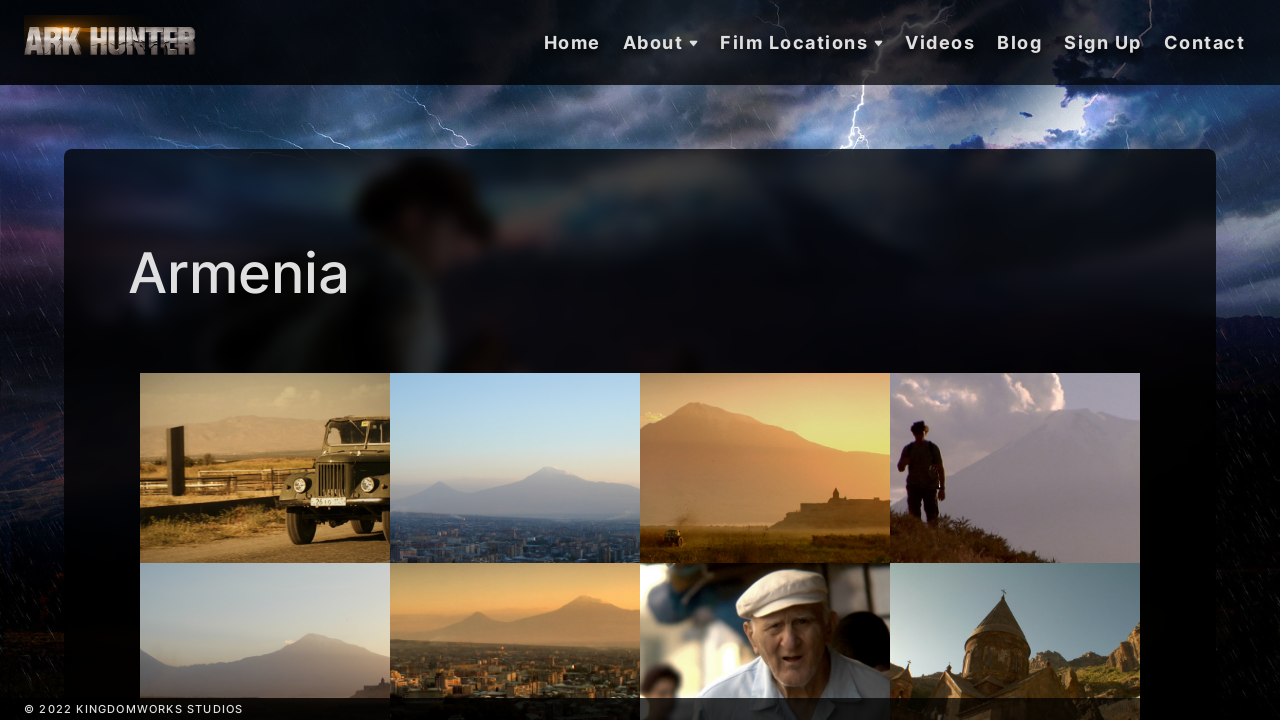

--- FILE ---
content_type: text/html
request_url: https://www.arkhuntermovie.com/locations/armenia
body_size: 1718
content:
<!DOCTYPE html><html><head><meta charSet="utf-8"/><meta name="viewport" content="width=device-width"/><title>Ark Hunter | Film Locations</title><meta name="next-head-count" content="3"/><meta name="title" content="Ark Hunter"/><meta name="description" content="Ark Hunter is the feature film inspired by the true story of Jeremy Wiles&#x27; adventure to find Noah&#x27;s Ark. The road is paved with predicaments and unforeseen dangers."/><meta name="keywords" content="ark, christian, film, international, noah, true story, adventure, kindomworks, jeremy wiles"/><meta name="og:title" content="Ark Hunter | Coming Soon"/><meta name="og:description" content="How far will you go to find the truth?"/><meta name="og:keywords" content="ark, christian, film, international, noah, true story, adventure, kindomworks, jeremy wiles"/><meta name="og:image" content="https://arkhuntermovie.com/arkhunter-og.jpg"/><link rel="preload" href="/_next/static/css/88b6631634d35007.css" as="style"/><link rel="stylesheet" href="/_next/static/css/88b6631634d35007.css" data-n-g=""/><link rel="preload" href="/_next/static/css/07094cf61f05fbf8.css" as="style"/><link rel="stylesheet" href="/_next/static/css/07094cf61f05fbf8.css" data-n-p=""/><noscript data-n-css=""></noscript><script defer="" nomodule="" src="/_next/static/chunks/polyfills-c67a75d1b6f99dc8.js"></script><script src="/_next/static/chunks/webpack-9b312e20a4e32339.js" defer=""></script><script src="/_next/static/chunks/framework-4556c45dd113b893.js" defer=""></script><script src="/_next/static/chunks/main-18053c3f67c4d467.js" defer=""></script><script src="/_next/static/chunks/pages/_app-b69862ef8d2391a4.js" defer=""></script><script src="/_next/static/chunks/pages/locations/armenia-08630311880283d5.js" defer=""></script><script src="/_next/static/kdSWfFsKalf_hpdVtLQjB/_buildManifest.js" defer=""></script><script src="/_next/static/kdSWfFsKalf_hpdVtLQjB/_ssgManifest.js" defer=""></script></head><body><div id="__next"><nav class="Header_header__Z8PUO"><a href="/"><img src="/logo.png" alt="logo"/></a><div class="Header_linksWrapper__Elwf1"><a class="Header_menuLink__S5IBN" href="/">Home</a><div style="position:relative"><div class="Header_menuLink__S5IBN">About<svg width="9" height="7" viewBox="0 0 9 7" fill="#DFDFDF" stroke="#DFDFDF"><path d="M4.19258 5.73308L1.0466 1.8006C0.829492 1.52921 1.01475 1.11719 1.35389 1.11719H7.64586C7.98499 1.11719 8.17026 1.52921 7.95314 1.8006L4.80716 5.73308C4.64724 5.93297 4.3525 5.93297 4.19258 5.73308Z" stroke-width="0.833333"></path></svg></div><div class="Header_menuDropdown__TNsKH"><a class="Header_menuItem__vVlKj" href="/history">History</a><a class="Header_menuItem__vVlKj" href="/team">Film Team</a></div></div><div style="position:relative"><div class="Header_menuLink__S5IBN">Film Locations<svg width="9" height="7" viewBox="0 0 9 7" fill="#DFDFDF" stroke="#DFDFDF"><path d="M4.19258 5.73308L1.0466 1.8006C0.829492 1.52921 1.01475 1.11719 1.35389 1.11719H7.64586C7.98499 1.11719 8.17026 1.52921 7.95314 1.8006L4.80716 5.73308C4.64724 5.93297 4.3525 5.93297 4.19258 5.73308Z" stroke-width="0.833333"></path></svg></div><div class="Header_menuDropdown__TNsKH"><a class="Header_menuItem__vVlKj" href="/locations/turkey">Turkey</a><a class="Header_menuItem__vVlKj" href="/locations/china">China</a><a class="Header_menuItem__vVlKj" href="/locations/india">India</a><a class="Header_menuItem__vVlKj" href="/locations/armenia">Armenia</a><a class="Header_menuItem__vVlKj" href="/locations/philippines">Philippines</a></div></div><a class="Header_menuLink__S5IBN" href="/videos">Videos</a><a class="Header_menuLink__S5IBN" href="/blog">Blog</a><a class="Header_menuLink__S5IBN" href="/signup">Sign Up</a><a class="Header_menuLink__S5IBN" href="/contact">Contact</a></div><svg width="24" height="16" viewBox="0 0 18 12" fill="#DFDFDF" class="Header_bars__PgQ3A"><path fill-rule="evenodd" clip-rule="evenodd" d="M17.3327 1.83073V0.164062H0.666016V1.83073H17.3327ZM17.3327 5.16406V6.83073H0.666016V5.16406H17.3327ZM17.3327 10.1641V11.8307H0.666016V10.1641H17.3327Z"></path></svg><div class="Header_menuBackground__dqnAv "></div><div class="Header_menu__JkN2x "><a class="Header_mobileLink__1ptoX" href="/">Home</a><div class="Header_mobileLink__1ptoX"><p>About</p><svg width="9" height="7" viewBox="0 0 9 7" fill="#DFDFDF" stroke="#DFDFDF" style="fill:#01050D;margin-bottom:2px"><path d="M4.19258 5.73308L1.0466 1.8006C0.829492 1.52921 1.01475 1.11719 1.35389 1.11719H7.64586C7.98499 1.11719 8.17026 1.52921 7.95314 1.8006L4.80716 5.73308C4.64724 5.93297 4.3525 5.93297 4.19258 5.73308Z" stroke-width="0.833333"></path></svg></div><div class="Header_mobileLink__1ptoX"><p>Film Locations</p><svg width="9" height="7" viewBox="0 0 9 7" fill="#DFDFDF" stroke="#DFDFDF" style="fill:#01050D;margin-bottom:2px"><path d="M4.19258 5.73308L1.0466 1.8006C0.829492 1.52921 1.01475 1.11719 1.35389 1.11719H7.64586C7.98499 1.11719 8.17026 1.52921 7.95314 1.8006L4.80716 5.73308C4.64724 5.93297 4.3525 5.93297 4.19258 5.73308Z" stroke-width="0.833333"></path></svg></div><a class="Header_mobileLink__1ptoX" href="/videos">Videos</a><a class="Header_mobileLink__1ptoX" href="/blog">Blog</a><a class="Header_mobileLink__1ptoX" href="/signup">Sign Up</a><a class="Header_mobileLink__1ptoX" href="/contact">Contact</a></div></nav><main class="HomePage_home___j_RP"><article class="Gallery_gallery__dK0sS"><h1>Armenia</h1><div><img src="/armenia/armenia1.jpg" alt=""/><img src="/armenia/armenia2.jpg" alt=""/><img src="/armenia/armenia3.jpg" alt=""/><img src="/armenia/armenia4.jpg" alt=""/><img src="/armenia/armenia5.jpg" alt=""/><img src="/armenia/armenia6.jpg" alt=""/><img src="/armenia/armenia7.jpg" alt=""/><img src="/armenia/armenia8.jpg" alt=""/><img src="/armenia/armenia9.jpg" alt=""/><img src="/armenia/armenia10.jpg" alt=""/><img src="/armenia/armenia11.jpg" alt=""/><img src="/armenia/armenia12.jpg" alt=""/><img src="/armenia/armenia13.jpg" alt=""/><img src="/armenia/armenia14.jpg" alt=""/><img src="/armenia/armenia15.jpg" alt=""/><img src="/armenia/armenia16.jpg" alt=""/><img src="/armenia/armenia17.jpg" alt=""/><img src="/armenia/armenia18.jpg" alt=""/><img src="/armenia/armenia19.jpg" alt=""/><img src="/armenia/armenia20.jpg" alt=""/><img src="/armenia/armenia21.jpg" alt=""/><img src="/armenia/armenia22.jpg" alt=""/><img src="/armenia/armenia23.jpg" alt=""/></div></article></main><div id="zsiqwidget"></div><footer class="Footer_footer__Dhw_9"><a href="https://kingdomworks.com/">© 2022 KINGDOMWORKS STUDIOS</a></footer></div><script id="__NEXT_DATA__" type="application/json">{"props":{"pageProps":{}},"page":"/locations/armenia","query":{},"buildId":"kdSWfFsKalf_hpdVtLQjB","runtimeConfig":{},"nextExport":true,"autoExport":true,"isFallback":false,"scriptLoader":[]}</script></body></html>

--- FILE ---
content_type: text/css
request_url: https://www.arkhuntermovie.com/_next/static/css/07094cf61f05fbf8.css
body_size: 589
content:
.Gallery_gallery__dK0sS{max-width:1200px;margin:64px auto;padding:64px;background:rgba(0,0,0,.75);-webkit-backdrop-filter:blur(7.5px);backdrop-filter:blur(7.5px);color:#dfdfdf;border-radius:8px}@media screen and (max-width:1330px){.Gallery_gallery__dK0sS{margin-left:64px;margin-right:64px}}@media screen and (max-width:768px){.Gallery_gallery__dK0sS{margin-left:16px;margin-right:16px;padding:64px 32px}}.Gallery_gallery__dK0sS h1{font-size:min(max(32px,4.5vw),56px);line-height:130%;font-weight:500;margin:min(max(16px,2.25vw),24px) 0}.Gallery_gallery__dK0sS>div{display:flex;flex-flow:row wrap;gap:16px;justify-content:center;margin-top:64px}.Gallery_gallery__dK0sS>div:hover>img{opacity:.5}.Gallery_gallery__dK0sS>div img{max-width:250px;width:100%;-o-object-fit:cover;object-fit:cover;min-height:190px;aspect-ratio:250/190;transition:opacity .5s;cursor:pointer}.Gallery_gallery__dK0sS>div img:hover{opacity:1}.Gallery_imageModalWrapper__e4xvJ{position:fixed;z-index:100;top:0;bottom:0;left:0;right:0;width:100vw;height:100vh;display:flex;justify-content:center;align-items:center;background:rgba(0,0,0,.75);-webkit-backdrop-filter:blur(7.5px);backdrop-filter:blur(7.5px);cursor:pointer}.Gallery_imageModalWrapper__e4xvJ>img{max-width:min(1056px,100% - 48px);max-height:min(880px,100vh - 32px);-o-object-fit:contain;object-fit:contain;display:block;padding:16px;-webkit-user-select:none;-moz-user-select:none;-ms-user-select:none;user-select:none;cursor:auto}.Gallery_imageModalWrapper__e4xvJ .Gallery_galleryArrow__Kf6B9{position:absolute;background-color:hsla(0,0%,7%,.8);padding:8px;border-radius:8px;cursor:pointer}.Gallery_imageModalWrapper__e4xvJ .Gallery_galleryArrow__Kf6B9[class~=left]{left:32px}.Gallery_imageModalWrapper__e4xvJ .Gallery_galleryArrow__Kf6B9[class~=right]{right:32px}@media screen and (max-width:595px){.Gallery_imageModalWrapper__e4xvJ .Gallery_galleryArrow__Kf6B9{width:24px;height:42px;padding:4px;fill:#dfdfdf}}

--- FILE ---
content_type: text/css
request_url: https://www.arkhuntermovie.com/_next/static/css/c49e4e4ef04edae5.css
body_size: 529
content:
.Signup_signup__f9cCg{max-width:1200px;margin:64px auto;padding:64px;background:rgba(0,0,0,.75);-webkit-backdrop-filter:blur(7.5px);backdrop-filter:blur(7.5px);color:#dfdfdf;border-radius:8px}@media screen and (max-width:1330px){.Signup_signup__f9cCg{margin-left:64px;margin-right:64px}}@media screen and (max-width:768px){.Signup_signup__f9cCg{margin-left:16px;margin-right:16px;padding:64px 32px}}.Signup_signup__f9cCg h1{font-size:min(max(32px,4.5vw),56px);line-height:130%;font-weight:500;margin:min(max(16px,2.25vw),24px) 0}.Signup_signup__f9cCg form{width:100%;padding:64px;margin:0 auto;max-width:960px;display:flex;flex-direction:column;align-items:center}@media screen and (max-width:425px){.Signup_signup__f9cCg form{padding:64px 0}}.Signup_signup__f9cCg form input{width:100%;line-height:32px;font-size:16px;padding:6px 8px;background-color:#fff;border-radius:6px;flex:1 1;border:2px solid #e5e7ea;margin-bottom:41px}.Signup_signup__f9cCg form input:focus{outline:none;border:2px solid green}.Signup_signup__f9cCg form textarea{width:100%;height:120px;line-height:32px;font-size:16px;padding:6px 8px;background-color:#fff;margin-bottom:41px;border-radius:6px;border:2px solid #e5e7ea;resize:none;font-family:var(--font-family)}.Signup_signup__f9cCg form textarea:focus{outline:none;border:2px solid green}.Signup_signup__f9cCg form textarea::-webkit-scrollbar-track{box-shadow:inset 0 4px 4px rgba(0,0,0,.15);-webkit-box-shadow:inset 0 4px 4px rgba(0,0,0,.15);border-radius:4px;background-color:#afb6b9}.Signup_signup__f9cCg form textarea::-webkit-scrollbar{width:8px;border-radius:4px}.Signup_signup__f9cCg form textarea::-webkit-scrollbar-thumb{border-radius:4px;background-color:#7c8487}.Signup_signup__f9cCg form button{background-color:#c10c0c;color:#fff;font-weight:400;font-size:16px;letter-spacing:1.3px;text-transform:uppercase;border-radius:6px;padding:14px 54px;display:flex;align-items:flex-start;cursor:pointer;outline:none;border:none}.Signup_signup__f9cCg form button:hover{opacity:.7}

--- FILE ---
content_type: text/css
request_url: https://www.arkhuntermovie.com/_next/static/css/739cf9aeb8ac0fa2.css
body_size: 524
content:
.Contact_contact__8DA2g{max-width:1200px;margin:64px auto;padding:64px;background:rgba(0,0,0,.75);-webkit-backdrop-filter:blur(7.5px);backdrop-filter:blur(7.5px);color:#dfdfdf;border-radius:8px}@media screen and (max-width:1330px){.Contact_contact__8DA2g{margin-left:64px;margin-right:64px}}@media screen and (max-width:768px){.Contact_contact__8DA2g{margin-left:16px;margin-right:16px;padding:64px 32px}}.Contact_contact__8DA2g h1{font-size:min(max(32px,4.5vw),56px);line-height:130%;font-weight:500;margin:min(max(16px,2.25vw),24px) 0}.Contact_contact__8DA2g form{width:100%;margin:0 auto;padding:64px;max-width:960px;display:flex;flex-direction:column;align-items:center}@media screen and (max-width:425px){.Contact_contact__8DA2g form{padding:64px 0}}.Contact_contact__8DA2g form input{width:100%;line-height:32px;font-size:16px;padding:6px 8px;background-color:#fff;border-radius:6px;flex:1 1;border:2px solid #e5e7ea;margin-bottom:41px}.Contact_contact__8DA2g form input:focus{outline:none;border:2px solid green}.Contact_contact__8DA2g form textarea{width:100%;height:120px;line-height:32px;font-size:16px;padding:6px 8px;background-color:#fff;margin-bottom:41px;border-radius:6px;border:2px solid #e5e7ea;resize:none;font-family:var(--font-family)}.Contact_contact__8DA2g form textarea:focus{outline:none;border:2px solid green}.Contact_contact__8DA2g form textarea::-webkit-scrollbar-track{box-shadow:inset 0 4px 4px rgba(0,0,0,.15);-webkit-box-shadow:inset 0 4px 4px rgba(0,0,0,.15);border-radius:4px;background-color:#afb6b9}.Contact_contact__8DA2g form textarea::-webkit-scrollbar{width:8px;border-radius:4px}.Contact_contact__8DA2g form textarea::-webkit-scrollbar-thumb{border-radius:4px;background-color:#7c8487}.Contact_contact__8DA2g form button{background-color:#c10c0c;color:#fff;font-weight:400;font-size:16px;letter-spacing:1.3px;text-transform:uppercase;border-radius:6px;padding:14px 54px;display:flex;align-items:flex-start;cursor:pointer;outline:none;border:none}.Contact_contact__8DA2g form button:hover{opacity:.7}

--- FILE ---
content_type: text/css
request_url: https://www.arkhuntermovie.com/_next/static/css/8619963895c14f2a.css
body_size: 397
content:
.Blog_blogOverview__DYqVr{display:flex;flex-flow:row wrap;justify-content:center;gap:24px;max-width:1200px;margin:64px auto;padding:64px;background:rgba(0,0,0,.75);-webkit-backdrop-filter:blur(7.5px);backdrop-filter:blur(7.5px);color:#dfdfdf;border-radius:8px}@media screen and (max-width:1330px){.Blog_blogOverview__DYqVr{margin-left:64px;margin-right:64px}}@media screen and (max-width:768px){.Blog_blogOverview__DYqVr{margin-left:16px;margin-right:16px;padding:64px 32px}}.Blog_blogCard__aeVsC{width:min(max(250px,20vw),320px);margin:0;padding:16px;cursor:pointer;color:#dfdfdf}.Blog_blogCard__aeVsC div{height:79px;margin:0 0 16px}.Blog_blogCard__aeVsC h2{margin:0 0 4px;overflow:hidden;text-overflow:ellipsis;display:-webkit-box;line-clamp:2;-webkit-line-clamp:2;-webkit-box-orient:vertical}.Blog_blogCard__aeVsC h3{font-size:14px;font-weight:300;margin:0}.Blog_blogCard__aeVsC img{width:100%;height:125.5px;-o-object-fit:cover;object-fit:cover;margin-bottom:16px;border-radius:4px}.Blog_blogCard__aeVsC figcaption{overflow:hidden;text-overflow:ellipsis;display:-webkit-box;line-clamp:8;-webkit-line-clamp:8;-webkit-box-orient:vertical;font-size:14px;line-height:150%}.Blog_blogCard__aeVsC p{text-align:right;font-size:12px}.Blog_blogCard__aeVsC:hover{color:#a1a1a1}.Blog_blogCard__aeVsC:hover p{color:green}

--- FILE ---
content_type: text/css
request_url: https://www.arkhuntermovie.com/_next/static/css/467b968db8c75765.css
body_size: 458
content:
.Videos_videos__c_K5q{max-width:1200px;margin:64px auto;padding:64px;background-color:#000;color:#dfdfdf;border-radius:8px}@media screen and (max-width:1330px){.Videos_videos__c_K5q{margin-left:64px;margin-right:64px}}@media screen and (max-width:768px){.Videos_videos__c_K5q{margin-left:16px;margin-right:16px;padding:64px 32px}}.Videos_videos__c_K5q h1{font-size:min(max(32px,4.5vw),56px);line-height:130%;font-weight:500;margin:min(max(16px,2.25vw),24px) 0}.Videos_videos__c_K5q>div{display:flex;flex-flow:row wrap;gap:64px;justify-content:center;margin-top:64px}.Videos_videos__c_K5q>div:hover>div{opacity:.5}.Videos_videos__c_K5q>div div{transition:opacity .5s}.Videos_videos__c_K5q>div div h2{color:#fff;font-size:min(max(16px,2vw),20px)}.Videos_videos__c_K5q>div div img{max-width:350px;width:100%;-o-object-fit:cover;object-fit:cover;min-height:190px;aspect-ratio:250/190;border-radius:8px;cursor:pointer}.Videos_videos__c_K5q>div div:hover{opacity:1}.Videos_videoModalWrapper__3xZpc{position:fixed;z-index:251;top:0;bottom:0;left:0;right:0;width:100vw;height:100vh;display:flex;justify-content:center;align-items:center;background-color:rgba(0,0,0,.8);cursor:pointer}.Videos_videoModalWrapper__3xZpc>iframe{width:90%;max-width:750px;margin:0 16px;aspect-ratio:3/2;-o-object-fit:cover;object-fit:cover;display:block;padding:16px;-webkit-user-select:none;-moz-user-select:none;-ms-user-select:none;user-select:none;border:none;cursor:auto}

--- FILE ---
content_type: application/javascript
request_url: https://www.arkhuntermovie.com/_next/static/chunks/pages/signup-6b409f62a8ada249.js
body_size: 994
content:
(self.webpackChunk_N_E=self.webpackChunk_N_E||[]).push([[616],{3665:function(e,n,t){(window.__NEXT_P=window.__NEXT_P||[]).push(["/signup",function(){return t(8111)}])},8111:function(e,n,t){"use strict";t.r(n);var r=t(7568),i=t(4924),u=t(6042),s=t(9396),o=t(603),c=t(655),a=t(5893),l=t(7294),h=t(9008),p=t.n(h),f=t(2296),d=t.n(f);n.default=function(){var e=(0,o.Z)(l.useState(!1),2),n=e[0],t=e[1],h=(0,o.Z)(l.useState({name:"",email:""}),2),f=h[0],g=h[1],v=function(e){g((function(n){return(0,s.Z)((0,u.Z)({},n),(0,i.Z)({},e.target.name,e.target.value))}))},m=function(){var e=(0,r.Z)((function(e){return(0,c.__generator)(this,(function(n){switch(n.label){case 0:return e.preventDefault(),[4,fetch("api/signup",{method:"POST",body:JSON.stringify(f)})];case 1:return n.sent(),t(!0),[2]}}))}));return function(n){return e.apply(this,arguments)}}();return(0,a.jsxs)(a.Fragment,{children:[(0,a.jsx)(p(),{children:(0,a.jsx)("title",{children:"Ark Hunter | Sign Up"})}),(0,a.jsxs)("article",{className:d().signup,children:[(0,a.jsx)("h1",{children:"Sign Up"}),!n&&(0,a.jsxs)(a.Fragment,{children:[(0,a.jsx)("p",{children:"Sign up to receive the latest news and coverage on the progress of Ark Hunter. Please provide your telephone number if you wish to receive text alerts."}),(0,a.jsxs)("form",{onSubmit:m,children:[(0,a.jsx)("input",{type:"text",value:f.name,name:"name",onChange:v,placeholder:"Full name",required:!0}),(0,a.jsx)("input",{type:"tel",value:f.telephone,name:"telephone",onChange:v,placeholder:"Telephone"}),(0,a.jsx)("button",{children:"Subscribe to List"})]})]}),n&&(0,a.jsx)("div",{children:(0,a.jsx)("p",{children:"Success! Your message was submitted. We will get in touch with you shortly. Thanks for contacting us!"})})]})]})}},2296:function(e){e.exports={signup:"Signup_signup__f9cCg"}},9008:function(e,n,t){e.exports=t(5443)},7568:function(e,n,t){"use strict";function r(e,n,t,r,i,u,s){try{var o=e[u](s),c=o.value}catch(a){return void t(a)}o.done?n(c):Promise.resolve(c).then(r,i)}function i(e){return function(){var n=this,t=arguments;return new Promise((function(i,u){var s=e.apply(n,t);function o(e){r(s,i,u,o,c,"next",e)}function c(e){r(s,i,u,o,c,"throw",e)}o(void 0)}))}}t.d(n,{Z:function(){return i}})}},function(e){e.O(0,[774,888,179],(function(){return n=3665,e(e.s=n);var n}));var n=e.O();_N_E=n}]);

--- FILE ---
content_type: application/javascript
request_url: https://www.arkhuntermovie.com/_next/static/chunks/pages/index-ebc6ee012f7086fa.js
body_size: 788
content:
(self.webpackChunk_N_E=self.webpackChunk_N_E||[]).push([[405],{5557:function(e,n,t){(window.__NEXT_P=window.__NEXT_P||[]).push(["/",function(){return t(3678)}])},3678:function(e,n,t){"use strict";t.r(n);var r=t(5893),i=(t(7294),t(9008)),s=t.n(i),o=t(855),u=t.n(o);n.default=function(){return(0,r.jsxs)(r.Fragment,{children:[(0,r.jsx)(s(),{children:(0,r.jsx)("title",{children:"Ark Hunter | The Official Site"})}),(0,r.jsx)("div",{className:u().titlePage,children:(0,r.jsx)("img",{src:"/ArkHuntPoster-fg.png",alt:"How far will you go to find the truth? ARK HUNTER | KingdomWorks Studios Presents 'Ark Hunter', Directed by Jeremy Wiles, Written by Tiana Wiles, Produced by Josh Melin, Visual Effects by Ferdi Willemse, Director of Photography: Joseph Yacoe | Coming to Theaters and Churches"})})]})}},9008:function(e,n,t){e.exports=t(5443)}},function(e){e.O(0,[774,888,179],(function(){return n=5557,e(e.s=n);var n}));var n=e.O();_N_E=n}]);

--- FILE ---
content_type: application/javascript
request_url: https://www.arkhuntermovie.com/_next/static/kdSWfFsKalf_hpdVtLQjB/_buildManifest.js
body_size: 490
content:
self.__BUILD_MANIFEST=function(s,c){return{__rewrites:{beforeFiles:[],afterFiles:[],fallback:[]},"/":["static/chunks/pages/index-ebc6ee012f7086fa.js"],"/_error":["static/chunks/pages/_error-a4ba2246ff8fb532.js"],"/blog":["static/css/8619963895c14f2a.css","static/chunks/pages/blog-5e734a8629c17198.js"],"/blog/[slug]":[c,"static/chunks/pages/blog/[slug]-cc48d42930c2b8c8.js"],"/contact":["static/css/739cf9aeb8ac0fa2.css","static/chunks/pages/contact-f44c67251d583d11.js"],"/history":[c,"static/chunks/pages/history-5d4dc5b96453e3f4.js"],"/locations/armenia":[s,"static/chunks/pages/locations/armenia-08630311880283d5.js"],"/locations/china":[s,"static/chunks/pages/locations/china-ae72fccf66f5091d.js"],"/locations/india":[s,"static/chunks/pages/locations/india-8d27b15468a18429.js"],"/locations/philippines":[s,"static/chunks/pages/locations/philippines-5d685e8a1b380574.js"],"/locations/turkey":[s,"static/chunks/pages/locations/turkey-1cda8fe6994385f0.js"],"/signup":["static/css/c49e4e4ef04edae5.css","static/chunks/pages/signup-6b409f62a8ada249.js"],"/team":["static/css/4551cecaab7884e5.css","static/chunks/pages/team-ce0f78d064f19904.js"],"/videos":["static/css/467b968db8c75765.css","static/chunks/pages/videos-0a7da81dac6474dc.js"],sortedPages:["/","/_app","/_error","/blog","/blog/[slug]","/contact","/history","/locations/armenia","/locations/china","/locations/india","/locations/philippines","/locations/turkey","/signup","/team","/videos"]}}("static/css/07094cf61f05fbf8.css","static/css/a3910bbc6a1c65c1.css"),self.__BUILD_MANIFEST_CB&&self.__BUILD_MANIFEST_CB();

--- FILE ---
content_type: application/javascript
request_url: https://www.arkhuntermovie.com/_next/static/chunks/pages/contact-f44c67251d583d11.js
body_size: 1074
content:
(self.webpackChunk_N_E=self.webpackChunk_N_E||[]).push([[335],{6405:function(e,n,t){(window.__NEXT_P=window.__NEXT_P||[]).push(["/contact",function(){return t(4695)}])},4695:function(e,n,t){"use strict";t.r(n);var r=t(7568),a=t(4924),o=t(6042),i=t(9396),u=t(603),s=t(655),c=t(5893),l=t(7294),h=t(9008),f=t.n(h),m=t(6486),d=t.n(m);n.default=function(){var e=(0,u.Z)(l.useState(!1),2),n=e[0],t=e[1],h=(0,u.Z)(l.useState({name:"",telephone:"",email:"",message:""}),2),m=h[0],p=h[1],g=function(e){p((function(n){return(0,i.Z)((0,o.Z)({},n),(0,a.Z)({},e.target.name,e.target.value))}))},v=function(){var e=(0,r.Z)((function(e){return(0,s.__generator)(this,(function(n){switch(n.label){case 0:return e.preventDefault(),[4,fetch("api/contact",{method:"POST",body:JSON.stringify(m)})];case 1:return n.sent(),t(!0),[2]}}))}));return function(n){return e.apply(this,arguments)}}();return(0,c.jsxs)(c.Fragment,{children:[(0,c.jsx)(f(),{children:(0,c.jsx)("title",{children:"Ark Hunter | Contact"})}),(0,c.jsxs)("article",{className:d().contact,children:[(0,c.jsx)("h1",{children:"Contact"}),!n&&(0,c.jsxs)(c.Fragment,{children:[(0,c.jsx)("p",{children:"If you have any questions, feel free to drop me a line. If you don\u2019t get an answer immediately, I might just be traveling through the middle of nowhere. I\u2019ll get back to you as soon as I can. That\u2019s a promise!"}),(0,c.jsxs)("form",{onSubmit:v,children:[(0,c.jsx)("input",{type:"text",value:m.name,name:"name",onChange:g,placeholder:"Full name",required:!0}),(0,c.jsx)("input",{type:"tel",value:m.telephone,name:"telephone",onChange:g,placeholder:"Telephone"}),(0,c.jsx)("input",{type:"email",value:m.email,name:"email",onChange:g,placeholder:"Email",required:!0}),(0,c.jsx)("textarea",{value:m.message,name:"message",onChange:g,placeholder:"Your message",required:!0}),(0,c.jsx)("button",{children:"Submit"})]})]}),n&&(0,c.jsx)("div",{children:(0,c.jsx)("p",{children:"Success! Your message was submitted. We will get in touch with you shortly. Thanks for contacting us!"})})]})]})}},6486:function(e){e.exports={contact:"Contact_contact__8DA2g"}},9008:function(e,n,t){e.exports=t(5443)},7568:function(e,n,t){"use strict";function r(e,n,t,r,a,o,i){try{var u=e[o](i),s=u.value}catch(c){return void t(c)}u.done?n(s):Promise.resolve(s).then(r,a)}function a(e){return function(){var n=this,t=arguments;return new Promise((function(a,o){var i=e.apply(n,t);function u(e){r(i,a,o,u,s,"next",e)}function s(e){r(i,a,o,u,s,"throw",e)}u(void 0)}))}}t.d(n,{Z:function(){return a}})}},function(e){e.O(0,[774,888,179],(function(){return n=6405,e(e.s=n);var n}));var n=e.O();_N_E=n}]);

--- FILE ---
content_type: application/javascript
request_url: https://www.arkhuntermovie.com/_next/static/chunks/pages/locations/armenia-08630311880283d5.js
body_size: 934
content:
(self.webpackChunk_N_E=self.webpackChunk_N_E||[]).push([[465],{7835:function(a,n,r){(window.__NEXT_P=window.__NEXT_P||[]).push(["/locations/armenia",function(){return r(3500)}])},5455:function(a,n,r){"use strict";var e=r(603),i=r(5893),t=r(7294),l=r(9008),m=r.n(l),o=r(3663),g=r.n(o);n.Z=function(a){var n=a.images,r=a.quote,l=a.title,o=(0,e.Z)(t.useState(void 0),2),c=o[0],s=o[1];return(0,i.jsxs)(i.Fragment,{children:[(0,i.jsx)(m(),{children:(0,i.jsx)("title",{children:"Ark Hunter | Film Locations"})}),(0,i.jsxs)("article",{className:g().gallery,children:[(0,i.jsx)("h1",{children:l}),r&&(0,i.jsx)("p",{children:r}),(0,i.jsx)("div",{children:(null===n||void 0===n?void 0:n.length)&&n.map((function(a,n){return(0,i.jsx)("img",{src:a,alt:"",onClick:function(){return s(n)}},"gallery-"+n.toString(36))}))})]}),"undefined"!==typeof c&&(0,i.jsxs)("div",{className:g().imageModalWrapper,onClick:function(){return s(void 0)},children:[c>=0&&(0,i.jsx)("svg",{onClick:function(a){a.stopPropagation(),s((function(a){return 0===a?n.length-1:a-1}))},width:"48",height:"84",viewBox:"0 0 11 19",fill:"#a1a1a1",className:"".concat(g().galleryArrow," left"),children:(0,i.jsx)("path",{d:"M0.265137 9.60388L9.41126 18.75L10.519 17.6422L2.48071 9.60388L10.519 1.56562L9.41126 0.457813L0.265137 9.60388Z"})}),(0,i.jsx)("img",{src:-1===c?filmImage:n[c],alt:"",onClick:function(a){return a.stopPropagation()}}),c>=0&&(0,i.jsx)("svg",{onClick:function(a){a.stopPropagation(),s((function(a){return a===n.length-1?0:a+1}))},width:"48",height:"84",viewBox:"0 0 11 19",fill:"#a1a1a1",className:"".concat(g().galleryArrow," right"),children:(0,i.jsx)("path",{d:"M10.4849 9.14612L1.33874 0L0.23095 1.10779L8.26929 9.14612L0.23095 17.1844L1.33874 18.2922L10.4849 9.14612Z"})})]})]})}},3500:function(a,n,r){"use strict";r.r(n);var e=r(5893),i=r(5455);n.default=function(){return(0,e.jsx)(i.Z,{images:["/armenia/armenia1.jpg","/armenia/armenia2.jpg","/armenia/armenia3.jpg","/armenia/armenia4.jpg","/armenia/armenia5.jpg","/armenia/armenia6.jpg","/armenia/armenia7.jpg","/armenia/armenia8.jpg","/armenia/armenia9.jpg","/armenia/armenia10.jpg","/armenia/armenia11.jpg","/armenia/armenia12.jpg","/armenia/armenia13.jpg","/armenia/armenia14.jpg","/armenia/armenia15.jpg","/armenia/armenia16.jpg","/armenia/armenia17.jpg","/armenia/armenia18.jpg","/armenia/armenia19.jpg","/armenia/armenia20.jpg","/armenia/armenia21.jpg","/armenia/armenia22.jpg","/armenia/armenia23.jpg"],quote:"",title:"Armenia"})}},3663:function(a){a.exports={gallery:"Gallery_gallery__dK0sS",imageModalWrapper:"Gallery_imageModalWrapper__e4xvJ",galleryArrow:"Gallery_galleryArrow__Kf6B9"}},9008:function(a,n,r){a.exports=r(5443)}},function(a){a.O(0,[774,888,179],(function(){return n=7835,a(a.s=n);var n}));var n=a.O();_N_E=n}]);

--- FILE ---
content_type: application/javascript
request_url: https://www.arkhuntermovie.com/_next/static/chunks/pages/_app-b69862ef8d2391a4.js
body_size: 7597
content:
(self.webpackChunk_N_E=self.webpackChunk_N_E||[]).push([[888],{1118:function(e,t,n){(window.__NEXT_P=window.__NEXT_P||[]).push(["/_app",function(){return n(6186)}])},1151:function(e,t,n){"use strict";function r(){return r=Object.assign||function(e){for(var t=1;t<arguments.length;t++){var n=arguments[t];for(var r in n)Object.prototype.hasOwnProperty.call(n,r)&&(e[r]=n[r])}return e},r.apply(this,arguments)}function o(){return r.apply(this,arguments)}n.d(t,{Ll:function(){return l},LQ:function(){return c},Vq:function(){return u},qA:function(){return f},P_:function(){return d},II:function(){return p},Zm:function(){return h}});var i=n(6042),a=n(9396),s=n(5893),l=function(e){var t=o({},e);return(0,s.jsx)("svg",(0,a.Z)((0,i.Z)({width:"24",height:"16",viewBox:"0 0 18 12",fill:"#DFDFDF"},t),{children:(0,s.jsx)("path",{fillRule:"evenodd",clipRule:"evenodd",d:"M17.3327 1.83073V0.164062H0.666016V1.83073H17.3327ZM17.3327 5.16406V6.83073H0.666016V5.16406H17.3327ZM17.3327 10.1641V11.8307H0.666016V10.1641H17.3327Z"})}))},c=function(){return(0,s.jsxs)("svg",{viewBox:"0 0 24 24",fill:"none",xmlns:"http://www.w3.org/2000/svg",height:"32",width:"32",children:[(0,s.jsx)("circle",{cx:"12",cy:"12",r:"10",fill:"url(#paint0_linear_527_13960)"}),(0,s.jsx)("path",{d:"M12 11.4766L7.8125 8.85938H16.1875L12 11.4766ZM16.1875 15.1406H7.8125V9.90625L12 12.5234L16.1875 9.90625V15.1406ZM16.1875 7.8125H7.8125C7.28906 7.8125 6.76562 8.33594 6.76562 8.85938V15.1406C6.76562 15.6641 7.28906 16.1875 7.8125 16.1875H16.1875C16.7109 16.1875 17.2344 15.6641 17.2344 15.1406V8.85938C17.2344 8.33594 16.7109 7.8125 16.1875 7.8125Z",fill:"white"}),(0,s.jsx)("defs",{children:(0,s.jsxs)("linearGradient",{id:"paint0_linear_527_13960",x1:"12",y1:"2",x2:"12",y2:"22",gradientUnits:"userSpaceOnUse",children:[(0,s.jsx)("stop",{stopColor:"#7FC6F2"}),(0,s.jsx)("stop",{offset:"1",stopColor:"#1886CA"})]})})]})},u=function(){return(0,s.jsx)("svg",{viewBox:"0 0 24 24",fill:"none",xmlns:"http://www.w3.org/2000/svg",height:"32",width:"32",children:(0,s.jsx)("path",{d:"M22 12a10 10 0 1 0-11.6 9.9v-7H8V12h2.5V9.8c0-2.5 1.5-3.9 3.8-3.9l2.3.2v2.5h-1.3c-1.3 0-1.6.7-1.6 1.5V12h2.7l-.4 2.9h-2.3v7A10 10 0 0 0 22 12Z",fill:"#147AEF"})})},f=function(){return(0,s.jsxs)("svg",{viewBox:"0 0 24 24",fill:"none",xmlns:"http://www.w3.org/2000/svg",height:"32",width:"32",children:[(0,s.jsxs)("g",{clipPath:"url(#a)",children:[(0,s.jsx)("path",{d:"M12 2C6.4 2 2 6.1 2 11.7c0 3 1.2 5.4 3.1 7.2.2.1.3.3.3.5v1.8a.8.8 0 0 0 1.2.7l2-.8H9c1 .2 1.9.3 2.9.3 5.6 0 10-4.1 10-9.7S17.6 2 12 2Z",fill:"url(#b)"}),(0,s.jsx)("path",{d:"M6 14.5 9 10a1.5 1.5 0 0 1 2.1-.4l2.3 1.7a.6.6 0 0 0 .8 0l3.1-2.4c.4-.3 1 .2.7.7L15 14a1.5 1.5 0 0 1-2.1.4l-2.3-1.7a.6.6 0 0 0-.8 0l-3.1 2.4c-.4.3-1-.2-.7-.7Z",fill:"#fff"})]}),(0,s.jsxs)("defs",{children:[(0,s.jsxs)("radialGradient",{id:"b",cx:"0",cy:"0",r:"1",gradientUnits:"userSpaceOnUse",gradientTransform:"matrix(22 0 0 22 5.3 22)",children:[(0,s.jsx)("stop",{stopColor:"#09F"}),(0,s.jsx)("stop",{offset:".6",stopColor:"#A033FF"}),(0,s.jsx)("stop",{offset:".9",stopColor:"#FF5280"}),(0,s.jsx)("stop",{offset:"1",stopColor:"#FF7061"})]}),(0,s.jsx)("clipPath",{id:"a",children:(0,s.jsx)("path",{fill:"#fff",transform:"translate(2 2)",d:"M0 0h20v20H0z"})})]})]})},d=function(){return(0,s.jsxs)("svg",{viewBox:"0 0 24 24",fill:"none",xmlns:"http://www.w3.org/2000/svg",height:"32",width:"32",children:[(0,s.jsx)("path",{fillRule:"evenodd",clipRule:"evenodd",d:"M4.30386 2.02526C3.22889 2.15159 2.28998 2.9721 2.05843 3.98744C1.99921 4.2471 1.99395 4.88272 2.00415 10.5189C2.01679 17.4836 1.98828 16.801 2.29208 17.4087C2.48767 17.7999 3.00917 18.29 3.45332 18.5C3.79864 18.6633 4.23278 18.7769 4.5165 18.7782L4.66838 18.7788V20.1528C4.66838 21.6967 4.67162 21.7164 4.95716 21.899C5.14715 22.0205 5.46088 22.0346 5.62743 21.9291C5.68717 21.8913 6.59656 21.167 7.64832 20.3196L9.56062 18.7788L14.5973 18.7782C20.2215 18.7774 19.9297 18.7911 20.5452 18.5C20.9893 18.29 21.5108 17.7999 21.7064 17.4087C22.0102 16.801 21.9817 17.4836 21.9944 10.5189C22.007 3.51291 22.0262 3.98799 21.7064 3.38067C21.4686 2.92904 21.0472 2.5243 20.5843 2.30305C19.9052 1.97844 20.7185 2.00769 12.1815 2.00064C7.9936 1.99716 4.44866 2.00824 4.30386 2.02526ZM8.40433 7.27891C8.84021 7.60046 8.7004 8.29848 8.17181 8.43964C8.08015 8.46411 7.67805 8.48298 7.24577 8.4831C6.3708 8.48337 6.25408 8.51574 6.08595 8.80488C5.91969 9.09081 6.03913 9.49331 6.33399 9.64066C6.40005 9.6737 6.59454 9.71656 6.76618 9.73594C7.33147 9.79979 7.67254 9.94506 8.04249 10.2795C9.14771 11.2787 8.72458 13.054 7.26493 13.5417C7.0156 13.6249 6.93176 13.6311 6.04253 13.6311C5.09106 13.6311 5.08729 13.6308 4.93824 13.5332C4.50564 13.2502 4.54444 12.5958 5.00637 12.3839C5.12164 12.331 5.28924 12.3197 5.95408 12.3197C6.71908 12.3197 6.77104 12.3149 6.93812 12.2295C7.29615 12.0465 7.39899 11.6218 7.15893 11.3175C7.02272 11.145 6.87906 11.0848 6.51693 11.0485C5.99389 10.9961 5.58919 10.8183 5.24371 10.489C4.43383 9.71691 4.42306 8.49406 5.21937 7.7244C5.46489 7.48709 5.71532 7.34284 6.08595 7.22528C6.27943 7.1639 6.43702 7.15572 7.284 7.16327L8.25933 7.17193L8.40433 7.27891ZM11.0596 7.26423C11.1559 7.33051 11.2869 7.54284 11.5835 8.11355C11.801 8.53211 11.9881 8.87452 11.9993 8.87452C12.0104 8.87452 12.1975 8.53211 12.415 8.11355C12.8531 7.27061 12.9227 7.19205 13.2595 7.16077C13.5863 7.13043 13.8196 7.25355 13.9482 7.52424C14.0181 7.67136 14.0226 7.84501 14.0235 10.3892C14.0241 12.2058 14.0102 13.1338 13.9814 13.2077C13.9152 13.3774 13.7 13.5694 13.525 13.615C13.3038 13.6725 13.0905 13.6273 12.9117 13.4848C12.6528 13.2785 12.6473 13.2456 12.6468 11.8805L12.6464 10.656L12.5463 10.7786C12.4362 10.9137 12.1856 11.0279 11.9993 11.0279C11.8129 11.0279 11.5623 10.9137 11.4522 10.7786L11.3521 10.656L11.3517 11.8805C11.3512 13.2456 11.3458 13.2785 11.0868 13.4848C10.908 13.6273 10.6947 13.6725 10.4735 13.615C10.2985 13.5694 10.0833 13.3774 10.0171 13.2077C9.98829 13.1338 9.97443 12.2058 9.97504 10.3892C9.97589 7.85487 9.98067 7.67077 10.0496 7.52424C10.1763 7.25515 10.3699 7.14918 10.7058 7.16515C10.8616 7.17255 10.9709 7.20316 11.0596 7.26423ZM19.0716 7.25265C19.3303 7.43945 19.4309 7.7381 19.3324 8.02653C19.2732 8.19987 19.0576 8.38754 18.8553 8.44184C18.7712 8.46442 18.3542 8.48298 17.9287 8.4831C17.1932 8.48333 17.1484 8.48768 17.0211 8.57141C16.7142 8.77329 16.6256 9.05882 16.7764 9.35998C16.8994 9.6055 17.0642 9.69382 17.4761 9.73492C18.393 9.82633 19.087 10.3834 19.3086 11.2057C19.5394 12.0621 19.0928 13.0185 18.2771 13.4148C17.8752 13.61 17.6045 13.6507 16.7152 13.6498C16.0142 13.6491 15.8857 13.6393 15.741 13.5758C15.2318 13.3522 15.1864 12.6864 15.662 12.417C15.8293 12.3223 15.8551 12.3196 16.6403 12.3188C17.5502 12.3178 17.6955 12.2851 17.8761 12.0405C18.0069 11.8632 18.0132 11.5162 17.8886 11.3537C17.737 11.1559 17.5769 11.0803 17.2489 11.0516C16.2984 10.9683 15.6114 10.3994 15.3768 9.50114C15.2109 8.86587 15.4653 8.1215 16.0101 7.6481C16.2523 7.43765 16.448 7.32992 16.7785 7.2252C16.9719 7.1639 17.1302 7.15572 17.9806 7.16327C18.8989 7.17138 18.9668 7.17694 19.0716 7.25265Z",fill:"url(#paint0_linear_530_13970)"}),(0,s.jsx)("defs",{children:(0,s.jsxs)("linearGradient",{id:"paint0_linear_530_13970",x1:"12",y1:"2",x2:"12",y2:"22",gradientUnits:"userSpaceOnUse",children:[(0,s.jsx)("stop",{stopColor:"#7FC6F2"}),(0,s.jsx)("stop",{offset:"1",stopColor:"#1886CA"})]})})]})},p=function(e){var t=o({},e);return(0,s.jsx)("svg",(0,a.Z)((0,i.Z)({width:"9",height:"7",viewBox:"0 0 9 7",fill:"#DFDFDF",stroke:"#DFDFDF"},t),{children:(0,s.jsx)("path",{d:"M4.19258 5.73308L1.0466 1.8006C0.829492 1.52921 1.01475 1.11719 1.35389 1.11719H7.64586C7.98499 1.11719 8.17026 1.52921 7.95314 1.8006L4.80716 5.73308C4.64724 5.93297 4.3525 5.93297 4.19258 5.73308Z",strokeWidth:"0.833333"})}))},h=function(){return(0,s.jsx)("svg",{viewBox:"0 0 24 24",fill:"none",xmlns:"http://www.w3.org/2000/svg",height:"32",width:"32",children:(0,s.jsx)("path",{d:"M12 22a10 10 0 1 0 0-20 10 10 0 0 0 0 20Zm-2.6-4.9a7 7 0 0 1-3-1h-.1.2a4.8 4.8 0 0 0 3.2-1h.2c-.5-.1-1-.3-1.4-.6-.4-.3-.8-1-.9-1.2h1.1c-1.3-.4-2-1.6-2-2.5A2.5 2.5 0 0 0 8 11c-.6-.4-1-.9-1-1.5-.2-.6-.1-1.3.2-1.8a7 7 0 0 0 5.1 2.6c-.3-1.6.8-3 2.2-3v-.1h.6c.5.1 1 .4 1.4.8.6-.1 1-.3 1.5-.6-.1.6-.5 1-1 1.4l1.4-.4A5 5 0 0 1 17 9.7v.1l-.1 1.5a7.4 7.4 0 0 1-2.8 4.5 6.5 6.5 0 0 1-3.6 1.3H9.5Z",fill:"#1DA1F2"})})}},1210:function(e,t){"use strict";Object.defineProperty(t,"__esModule",{value:!0}),t.getDomainLocale=function(e,t,n,r){return!1};("function"===typeof t.default||"object"===typeof t.default&&null!==t.default)&&"undefined"===typeof t.default.__esModule&&(Object.defineProperty(t.default,"__esModule",{value:!0}),Object.assign(t.default,t),e.exports=t.default)},8418:function(e,t,n){"use strict";Object.defineProperty(t,"__esModule",{value:!0});var r=n(4941).Z;n(5753).default;Object.defineProperty(t,"__esModule",{value:!0}),t.default=void 0;var o=n(2648).Z,i=n(7273).Z,a=o(n(7294)),s=n(6273),l=n(2725),c=n(3462),u=n(1018),f=n(7190),d=n(1210),p=n(8684),h={};function x(e,t,n,r){if(e&&s.isLocalURL(t)){Promise.resolve(e.prefetch(t,n,r)).catch((function(e){0}));var o=r&&"undefined"!==typeof r.locale?r.locale:e&&e.locale;h[t+"%"+n+(o?"%"+o:"")]=!0}}var j=a.default.forwardRef((function(e,t){var n,o=e.href,j=e.as,v=e.children,C=e.prefetch,m=e.passHref,g=e.replace,y=e.shallow,b=e.scroll,_=e.locale,w=e.onClick,O=e.onMouseEnter,L=e.onTouchStart,P=e.legacyBehavior,k=void 0===P?!0!==Boolean(!1):P,M=i(e,["href","as","children","prefetch","passHref","replace","shallow","scroll","locale","onClick","onMouseEnter","onTouchStart","legacyBehavior"]);n=v,!k||"string"!==typeof n&&"number"!==typeof n||(n=a.default.createElement("a",null,n));var Z=!1!==C,H=a.default.useContext(c.RouterContext),F=a.default.useContext(u.AppRouterContext);F&&(H=F);var S,E=a.default.useMemo((function(){var e=r(s.resolveHref(H,o,!0),2),t=e[0],n=e[1];return{href:t,as:j?s.resolveHref(H,j):n||t}}),[H,o,j]),N=E.href,A=E.as,D=a.default.useRef(N),I=a.default.useRef(A);k&&(S=a.default.Children.only(n));var R=k?S&&"object"===typeof S&&S.ref:t,B=r(f.useIntersection({rootMargin:"200px"}),3),T=B[0],V=B[1],U=B[2],q=a.default.useCallback((function(e){I.current===A&&D.current===N||(U(),I.current=A,D.current=N),T(e),R&&("function"===typeof R?R(e):"object"===typeof R&&(R.current=e))}),[A,R,N,U,T]);a.default.useEffect((function(){var e=V&&Z&&s.isLocalURL(N),t="undefined"!==typeof _?_:H&&H.locale,n=h[N+"%"+A+(t?"%"+t:"")];e&&!n&&x(H,N,A,{locale:t})}),[A,N,V,_,Z,H]);var z={ref:q,onClick:function(e){k||"function"!==typeof w||w(e),k&&S.props&&"function"===typeof S.props.onClick&&S.props.onClick(e),e.defaultPrevented||function(e,t,n,r,o,i,l,c,u,f){if("A"!==e.currentTarget.nodeName.toUpperCase()||!function(e){var t=e.currentTarget.target;return t&&"_self"!==t||e.metaKey||e.ctrlKey||e.shiftKey||e.altKey||e.nativeEvent&&2===e.nativeEvent.which}(e)&&s.isLocalURL(n)){e.preventDefault();var d=function(){"beforePopState"in t?t[o?"replace":"push"](n,r,{shallow:i,locale:c,scroll:l}):t[o?"replace":"push"](n,{forceOptimisticNavigation:!f})};u?a.default.startTransition(d):d()}}(e,H,N,A,g,y,b,_,Boolean(F),Z)},onMouseEnter:function(e){k||"function"!==typeof O||O(e),k&&S.props&&"function"===typeof S.props.onMouseEnter&&S.props.onMouseEnter(e),!Z&&F||s.isLocalURL(N)&&x(H,N,A,{priority:!0})},onTouchStart:function(e){k||"function"!==typeof L||L(e),k&&S.props&&"function"===typeof S.props.onTouchStart&&S.props.onTouchStart(e),!Z&&F||s.isLocalURL(N)&&x(H,N,A,{priority:!0})}};if(!k||m||"a"===S.type&&!("href"in S.props)){var K="undefined"!==typeof _?_:H&&H.locale,G=H&&H.isLocaleDomain&&d.getDomainLocale(A,K,H.locales,H.domainLocales);z.href=G||p.addBasePath(l.addLocale(A,K,H&&H.defaultLocale))}return k?a.default.cloneElement(S,z):a.default.createElement("a",Object.assign({},M,z),n)}));t.default=j,("function"===typeof t.default||"object"===typeof t.default&&null!==t.default)&&"undefined"===typeof t.default.__esModule&&(Object.defineProperty(t.default,"__esModule",{value:!0}),Object.assign(t.default,t),e.exports=t.default)},7190:function(e,t,n){"use strict";Object.defineProperty(t,"__esModule",{value:!0});var r=n(4941).Z;Object.defineProperty(t,"__esModule",{value:!0}),t.useIntersection=function(e){var t=e.rootRef,n=e.rootMargin,c=e.disabled||!a,u=r(o.useState(!1),2),f=u[0],d=u[1],p=r(o.useState(null),2),h=p[0],x=p[1];o.useEffect((function(){if(a){if(c||f)return;if(h&&h.tagName){var e=function(e,t,n){var r=function(e){var t,n={root:e.root||null,margin:e.rootMargin||""},r=l.find((function(e){return e.root===n.root&&e.margin===n.margin}));if(r&&(t=s.get(r)))return t;var o=new Map,i=new IntersectionObserver((function(e){e.forEach((function(e){var t=o.get(e.target),n=e.isIntersecting||e.intersectionRatio>0;t&&n&&t(n)}))}),e);return t={id:n,observer:i,elements:o},l.push(n),s.set(n,t),t}(n),o=r.id,i=r.observer,a=r.elements;return a.set(e,t),i.observe(e),function(){if(a.delete(e),i.unobserve(e),0===a.size){i.disconnect(),s.delete(o);var t=l.findIndex((function(e){return e.root===o.root&&e.margin===o.margin}));t>-1&&l.splice(t,1)}}}(h,(function(e){return e&&d(e)}),{root:null==t?void 0:t.current,rootMargin:n});return e}}else if(!f){var r=i.requestIdleCallback((function(){return d(!0)}));return function(){return i.cancelIdleCallback(r)}}}),[h,c,n,t,f]);var j=o.useCallback((function(){d(!1)}),[]);return[x,f,j]};var o=n(7294),i=n(9311),a="function"===typeof IntersectionObserver,s=new Map,l=[];("function"===typeof t.default||"object"===typeof t.default&&null!==t.default)&&"undefined"===typeof t.default.__esModule&&(Object.defineProperty(t.default,"__esModule",{value:!0}),Object.assign(t.default,t),e.exports=t.default)},1018:function(e,t,n){"use strict";Object.defineProperty(t,"__esModule",{value:!0}),t.TemplateContext=t.GlobalLayoutRouterContext=t.LayoutRouterContext=t.AppRouterContext=void 0;var r=(0,n(2648).Z)(n(7294)),o=r.default.createContext(null);t.AppRouterContext=o;var i=r.default.createContext(null);t.LayoutRouterContext=i;var a=r.default.createContext(null);t.GlobalLayoutRouterContext=a;var s=r.default.createContext(null);t.TemplateContext=s},6186:function(e,t,n){"use strict";n.r(t),n.d(t,{default:function(){return w}});var r=n(6042);function o(e,t){if(null==e)return{};var n,r,o=function(e,t){if(null==e)return{};var n,r,o={},i=Object.keys(e);for(r=0;r<i.length;r++)n=i[r],t.indexOf(n)>=0||(o[n]=e[n]);return o}(e,t);if(Object.getOwnPropertySymbols){var i=Object.getOwnPropertySymbols(e);for(r=0;r<i.length;r++)n=i[r],t.indexOf(n)>=0||Object.prototype.propertyIsEnumerable.call(e,n)&&(o[n]=e[n])}return o}var i=n(5893),a=n(603),s=n(7294),l=n(5897),c=n.n(l),u=n(1664),f=n.n(u),d=n(1151),p=function(){var e=(0,a.Z)(s.useState(!1),2),t=e[0],n=e[1],r=function(){n((function(e){return!e}))};return(0,i.jsxs)("nav",{className:c().header,children:[(0,i.jsx)(f(),{href:"/",children:(0,i.jsx)("a",{children:(0,i.jsx)("img",{src:"/logo.png",alt:"logo"})})}),(0,i.jsxs)("div",{className:c().linksWrapper,children:[(0,i.jsx)(h,{href:"/",text:"Home"}),(0,i.jsxs)(h,{text:"About",children:[(0,i.jsx)(x,{href:"/history",text:"History"}),(0,i.jsx)(x,{href:"/team",text:"Film Team"})]}),(0,i.jsxs)(h,{text:"Film Locations",children:[(0,i.jsx)(x,{href:"/locations/turkey",text:"Turkey"}),(0,i.jsx)(x,{href:"/locations/china",text:"China"}),(0,i.jsx)(x,{href:"/locations/india",text:"India"}),(0,i.jsx)(x,{href:"/locations/armenia",text:"Armenia"}),(0,i.jsx)(x,{href:"/locations/philippines",text:"Philippines"})]}),(0,i.jsx)(h,{href:"/videos",text:"Videos"}),(0,i.jsx)(h,{href:"/blog",text:"Blog"}),(0,i.jsx)(h,{href:"/signup",text:"Sign Up"}),(0,i.jsx)(h,{href:"/contact",text:"Contact"})]}),(0,i.jsx)(d.Ll,{className:c().bars,onClick:r}),(0,i.jsxs)(i.Fragment,{children:[(0,i.jsx)("div",{className:"".concat(c().menuBackground," ").concat(t?"open":""),onClick:r}),(0,i.jsxs)("div",{className:"".concat(c().menu," ").concat(t?"open":""),children:[(0,i.jsx)(j,{href:"/",text:"Home"}),(0,i.jsxs)(v,{text:"About",children:[(0,i.jsx)(j,{href:"/history",text:"History"}),(0,i.jsx)(j,{href:"/team",text:"Film Team"})]}),(0,i.jsxs)(v,{text:"Film Locations",children:[(0,i.jsx)(j,{href:"/locations/turkey",text:"Turkey"}),(0,i.jsx)(j,{href:"/locations/china",text:"China"}),(0,i.jsx)(j,{href:"/locations/india",text:"India"}),(0,i.jsx)(j,{href:"/locations/armenia",text:"Armenia"}),(0,i.jsx)(j,{href:"/locations/philippines",text:"Philippines"})]}),(0,i.jsx)(j,{href:"/videos",text:"Videos"}),(0,i.jsx)(j,{href:"/blog",text:"Blog"}),(0,i.jsx)(j,{href:"/signup",text:"Sign Up"}),(0,i.jsx)(j,{href:"/contact",text:"Contact"})]})]})]})},h=function(e){var t=e.href,n=e.text,r=e.children;return(null===r||void 0===r?void 0:r.length)||!t?(0,i.jsxs)("div",{style:{position:"relative"},children:[(0,i.jsxs)("div",{className:c().menuLink,children:[n,(0,i.jsx)(d.II,{})]}),(0,i.jsx)("div",{className:c().menuDropdown,children:r})]}):(0,i.jsx)(f(),{href:t,children:(0,i.jsx)("a",{className:c().menuLink,children:n})})},x=function(e){var t=e.href,n=e.text;return(0,i.jsx)(f(),{href:t,children:(0,i.jsx)("a",{className:c().menuItem,children:n})})},j=function(e){var t=e.href,n=e.text;return(0,i.jsx)(f(),{href:t,children:(0,i.jsx)("a",{className:c().mobileLink,children:n})})},v=function(e){var t=e.children,n=e.text,r=(0,a.Z)(s.useState(!1),2),o=r[0],l=r[1];return(0,i.jsxs)(i.Fragment,{children:[(0,i.jsxs)("div",{className:c().mobileLink,onClick:function(){return l((function(e){return!e}))},children:[(0,i.jsx)("p",{children:n}),(0,i.jsx)(d.II,{style:{fill:"#01050D",marginBottom:"2px"}})]}),o&&(0,i.jsx)("div",{style:{paddingLeft:"36px"},children:t})]})},C=n(2836),m=n.n(C),g=function(){return(0,i.jsx)("footer",{className:m().footer,children:(0,i.jsx)("a",{href:"https://kingdomworks.com/",children:"\xa9 2022 KINGDOMWORKS STUDIOS"})})},y=function(){return s.useEffect((function(){window.$zoho=window.$zoho||{},window.$zoho.salesiq=window.$zoho.salesiq||{widgetcode:"siqb6ce5afd968b787fdaeb09a9be182214addbca5fbfb4f0c67c70353d9a8d6f77",values:{},ready:function(){}};var e,t,n=document;(e=n.createElement("script")).type="text/javascript",e.id="zsiqscript",e.defer=!0,e.src="https://salesiq.zoho.com/widget",(t=n.getElementsByTagName("script")[0]).parentNode.insertBefore(e,t)}),[]),(0,i.jsx)(s.Fragment,{children:(0,i.jsx)("div",{id:"zsiqwidget"})})},b=(n(4831),n(855)),_=n.n(b);var w=function(e){var t=e.Component,n=e.pageProps;return o(e,["Component","pageProps"]),"ErrorPage"===t.displayName?(0,i.jsxs)(i.Fragment,{children:[(0,i.jsx)(p,{}),(0,i.jsx)(t,(0,r.Z)({},n)),(0,i.jsx)(y,{}),(0,i.jsx)(g,{})]}):(0,i.jsxs)(i.Fragment,{children:[(0,i.jsx)(p,{}),(0,i.jsx)("main",{className:_().home,children:(0,i.jsx)(t,(0,r.Z)({},n))}),(0,i.jsx)(y,{}),(0,i.jsx)(g,{})]})}},2836:function(e){e.exports={footer:"Footer_footer__Dhw_9"}},5897:function(e){e.exports={header:"Header_header__Z8PUO",linksWrapper:"Header_linksWrapper__Elwf1",bars:"Header_bars__PgQ3A",menuLink:"Header_menuLink__S5IBN",menuDropdown:"Header_menuDropdown__TNsKH",menuItem:"Header_menuItem__vVlKj",menuBackground:"Header_menuBackground__dqnAv",menu:"Header_menu__JkN2x",mobileLink:"Header_mobileLink__1ptoX"}},855:function(e){e.exports={home:"HomePage_home___j_RP",titlePage:"HomePage_titlePage__gOjjS"}},4831:function(){},1664:function(e,t,n){e.exports=n(8418)},4924:function(e,t,n){"use strict";function r(e,t,n){return t in e?Object.defineProperty(e,t,{value:n,enumerable:!0,configurable:!0,writable:!0}):e[t]=n,e}n.d(t,{Z:function(){return r}})},6042:function(e,t,n){"use strict";n.d(t,{Z:function(){return o}});var r=n(4924);function o(e){for(var t=1;t<arguments.length;t++){var n=null!=arguments[t]?arguments[t]:{},o=Object.keys(n);"function"===typeof Object.getOwnPropertySymbols&&(o=o.concat(Object.getOwnPropertySymbols(n).filter((function(e){return Object.getOwnPropertyDescriptor(n,e).enumerable})))),o.forEach((function(t){(0,r.Z)(e,t,n[t])}))}return e}},9396:function(e,t,n){"use strict";function r(e,t){return t=null!=t?t:{},Object.getOwnPropertyDescriptors?Object.defineProperties(e,Object.getOwnPropertyDescriptors(t)):function(e,t){var n=Object.keys(e);if(Object.getOwnPropertySymbols){var r=Object.getOwnPropertySymbols(e);t&&(r=r.filter((function(t){return Object.getOwnPropertyDescriptor(e,t).enumerable}))),n.push.apply(n,r)}return n}(Object(t)).forEach((function(n){Object.defineProperty(e,n,Object.getOwnPropertyDescriptor(t,n))})),e}n.d(t,{Z:function(){return r}})},603:function(e,t,n){"use strict";function r(e,t){(null==t||t>e.length)&&(t=e.length);for(var n=0,r=new Array(t);n<t;n++)r[n]=e[n];return r}function o(e,t){return function(e){if(Array.isArray(e))return e}(e)||function(e){if("undefined"!==typeof Symbol&&null!=e[Symbol.iterator]||null!=e["@@iterator"])return Array.from(e)}(e)||function(e,t){if(e){if("string"===typeof e)return r(e,t);var n=Object.prototype.toString.call(e).slice(8,-1);return"Object"===n&&e.constructor&&(n=e.constructor.name),"Map"===n||"Set"===n?Array.from(n):"Arguments"===n||/^(?:Ui|I)nt(?:8|16|32)(?:Clamped)?Array$/.test(n)?r(e,t):void 0}}(e,t)||function(){throw new TypeError("Invalid attempt to destructure non-iterable instance.\\nIn order to be iterable, non-array objects must have a [Symbol.iterator]() method.")}()}n.d(t,{Z:function(){return o}})}},function(e){var t=function(t){return e(e.s=t)};e.O(0,[774,179],(function(){return t(1118),t(387)}));var n=e.O();_N_E=n}]);

--- FILE ---
content_type: application/javascript
request_url: https://www.arkhuntermovie.com/_next/static/chunks/pages/blog-5e734a8629c17198.js
body_size: 21478
content:
(self.webpackChunk_N_E=self.webpackChunk_N_E||[]).push([[195],{7286:function(e,t,a){(window.__NEXT_P=window.__NEXT_P||[]).push(["/blog",function(){return a(7246)}])},7246:function(e,t,a){"use strict";a.r(t),a.d(t,{default:function(){return l}});var o=a(6042),n=a(5893),i=a(9008),s=a.n(i),r=a(314),h=a.n(r),d=[{slug:"bunkers-and-lens-tissues",img:"/blogs/bunkersAndLensTissues/thumbnail.jpg",title:"Bunkers and Lens Tissues",author:"Ferdi Willemse",authorTitle:"Cameraman",authorImg:"/people/ferdi.jpg",date:"6 January 2012",description:"Back in September 2007, Jeremy went on a trip to Dogubayazit in eastern Turkey and Armenia on which I took part as a cameraman for the Ark Hunter film, together with Ashish. Our team existed of people from all countries and nationalities. The different cultures and backgrounds gave us good laughs because of our different views on situations. But even though we were so different, we were a one of a kind team that achieved some great results. After our team met up in Istanbul after some regular expected unexpected delays and situations, we took an airplane to Van in south east Turkey to where our taxi driver was waiting for us with a sign in his hands reading \u201cJemy Wailes\u201d. This had to be our guy. We drove for hours across deserted plains, dusty roads and had to pass many militairy chechpoints before getting our first glimpse of the mountain of Ararat. All this time our cranky, fasting taxi driver never said a word and just kept staring in the distance as if we weren\u2019t even there. After our four and a half hour drive, we finally arrived in Dogubeyazit and checked in to our \u2018hotel\u2019. The number of stars painted on the building probably meant something else than what we are used to in the west, because the walls were cracked, the bathroom was dirty, and Ashish\u2019 white bed sheets had vivid red blood stains in it. Who knows what he was sleeping on. The next morning we got up at 04:30 AM to shoot a time lapse of the sun rising over Dogubeyazit. The way the sun rays hit the sand polluted atmosphere was just gorgeous. The whole town lit up with a golden glow. It\u2019s something I\u2019ll never forget.",content:"\n      <p>Back in September 2007, Jeremy went on a trip to Dogubayazit in eastern Turkey and Armenia on which I took part as a cameraman for the Ark Hunter film, together with Ashish. Our team existed of people from all countries and nationalities. The different cultures and backgrounds gave us good laughs because of our different views on situations. But even though we were so different, we were a one of a kind team that achieved some great results.</p>\n      <p>After our team met up in Istanbul after some regular expected unexpected delays and situations, we took an airplane to Van in south east Turkey to where our taxi driver was waiting for us with a sign in his hands reading \u201cJemy Wailes\u201d. This had to be our guy. We drove for hours across deserted plains, dusty roads and had to pass many militairy chechpoints before getting our first glimpse of the mountain of Ararat. All this time our cranky, fasting taxi driver never said a word and just kept staring in the distance as if we weren\u2019t even there. After our four and a half hour drive, we finally arrived in Dogubeyazit and checked in to our \u2018hotel\u2019. The number of stars painted on the building probably meant something else than what we are used to in the west, because the walls were cracked, the bathroom was dirty, and Ashish\u2019 white bed sheets had vivid red blood stains in it. Who knows what he was sleeping on.</p>\n      <p>The next morning we got up at 04:30 AM to shoot a time lapse of the sun rising over Dogubeyazit. The way the sun rays hit the sand polluted atmosphere was just gorgeous. The whole town lit up with a golden glow. It\u2019s something I\u2019ll never forget.</p>\n      <p>Later that day Jeremy took a motorcycle for a ride through the wastelands. We came through small villages and drove through deserted areas invested with wild dogs who didn\u2019t really like our presence. The way Jeremy had to keep kicking his feet at their growling faces while they were chasing him and tried pulling him of his bike, made him look like a wild American cowboy on a horse of steel.</p>\n      <p>Just before the sun went down, I hopped on the back of the bike and tried to snap some nice first person shots. On one occasion I wanted to film Jeremy slightly from the right side and slowly leaned out while trying to keep my balance. But the sand trail we were on was so bumpy and unpredictable that we hit deep sand and suddenly swerved off the road. Before I knew it, Jeremy and I were launched off the bike and tumbled through the air like two beardy princesses in a ballet. I did whatever I could in that fraction of a second to make sure my camera wouldn\u2019t hit the ground before my body did. So I took the hit and kept my camera up in the air the whole time. Luckily, it was still rolling. We didn\u2019t have a scratch, but the fall bent some parts of the bike that weren\u2019t meant to bend. We had a good laugh and returned back to the hotel to have some dinner.</p>\n      <p>Because we were in Dogubeyazit during Ramadan, we had little food to choose from at the hotel\u2019s restaurant. Even though it was dinner time, the restaurant was empty and we had everything to ourselves. Ashish was still in the hotel room and would join us later. We filled his plate with the same food as we had: some brown soup, salad, chicken and bread which felt and tasted like an old cardboard box from IKEA. The food was disgusting, but we were so hungry, we just ate as if we didn\u2019t eat for days. After a couple of minutes Ashish joined us and started off with the chicken. The chicken didn\u2019t make it into his belly though. Just before reaching his mouth, he dropped his fork and had that crazy look in his eyes.</p>\n      <p>\u201cOh man, this fish smells bad..!\u201d he said with his brilliant Indian accent. Jeremy and I laughed and said it wasn\u2019t fish, but chicken. We kept eating. Ashish didn\u2019t.</p>\n      <p>That night Jeremy and I started getting massive tremors in our stomaches. We ran on and off to the bathroom and even though our bowels were empty, we had to keep making a run for it. I had no idea where it all came from and as expected, we ran out of toilet paper pretty quickly. We tried different remedies to help us relief the pain. But even though Jeremy drank the weirdest tea with a herb from mount Ararat (it literally tasted like earwax) which was supposed to ease your stomache, nothing seemed to work for us. For the next four weeks we had cramps which were nearly unbearable. We lost so much weight and were nearly dehidrated, but kept to our schedule and worked and traveled for an average of 18 hours a day. Looking back at the pictures of how I looked during that period, I\u2019m amazed nobody plucked me off the street and put me into quarantine.</p>\n      <p>Two weeks later, after we made our way to Armenia, we planned an interview with a priest at a church partially built in the rocks and caves. People from all over Armenia came here on trips and excursions and were scattered everywhere. They were in caves, in the hills and even in the trees.</p>\n      <p>Because the stomache cramps were so unpredictable and came up out of nowhere, we couldn\u2019t take any precautions. We had been filming around the compound for a couple of hours. It was a hot and beautiful day and everything went without the expected unexptected problems. No problems at all. Then came the interview. Everyone was ready to start rolling when the tremors came up. Oh no, not now\u2026 not now! I politely asked the priest if there was a toilet around there because I had some problems with my stomache. He said I I could go to a restaurant down the mountain again, or to a toilet somewhere up in the mountain hills. Well, we couldn\u2019t go back down the mountain again, so my only option was to go to the restroom up on the hill. I excused myself and went up there. But the only structure I could see was a bunker with a single door opening and a window of approximately one by one feet. As I came closer, the smell was getting worse and worse. When I finally stood in the door opening, the smell was unbearable. The bunker was dark and I couldn\u2019t see any further than ten feet. What I saw there made me leave without hesitation. I thought I\u2019d rather cope with the pain. And so I went back to the church again.</p>\n      <p>But I only came so far. The pain became intense and I was looking for an isolated spot around the church to just pull down my pants and get over with it. But people were everywhere. I laid down on some stairs and tried to keep the pain off my face. I tried to man up, but I couldn\u2019t. After laying down there for ten minutes waiting for the pain to leave, I realized it wasn\u2019t going to happen. I made my way back to the car and tried to sleep it off. But all I did was sweat, getting dizzy and nearly passing out. The pain increased and I couldn\u2019t keep it in much longer. Again I thought of just taking a dump right there. My thoughts were playing with me. Do it! Just get over with it! But right then, when I nearly had the strength and guts to do it, I saw the happy faces of the little kids playing everywhere. I wouldn\u2019t want to ruin their youth by displaying a horrifying image of what I was about to do. No, I couldn\u2019t. I was not going to be that guy that you would only see on surveillance camera videos on the internet. There was just one other way to do it. The bunker.</p>\n      <p>It was a painful climb up that hill on the mountain again to where the dark bunker was waiting for me. It was as if all this time, he knew I would be coming back for him all along. And there I was, standing in its door entrance to what I would imagine the entrance to hell would look like. I filled my lounges with the last big breath of fresh air I could get and ran in. I made my way to the back of the bunker, where no one outside would see me. The sound of my shoes thumping through the deep layer of feces that covered the whole bunker floor was disgusting. I imagined that if I lit up a match stick right there, the whole place would either blow up, or the thousands of creepers that were silently looking at me would make a run for it, trying to evade any sign of light. Because anything that was in there, belonged to the darkness. I was pretty sure of that.</p>\n      <p>There I was, standing with my back towards the wall. I made it this far and the only step separating me from a huge relief from the pain was finally here.</p>\n      <p>I unbuttoned my pants and pulled them down only slightly so it wouldn\u2019t sink into the layer of feces beneath my feet. With a massive explosion I emptied my bowels and spray painted the walls with a nice taint of brown. But then the next problem arose. This wasn\u2019t a restroom and I didn\u2019t have any toilet paper with me either. Nothing, except for the lens tissues I always carry around to clean the lens of my camera. I had no choice but to use it. Lens tissues are so extremely thin that any fluid will pass right through it. I didn\u2019t know this. I wish I did, because I used them. I used them, and everything\u2026 went right through it.</p>\n      <p>Out of nowhere, a huge bug suddenly crawled up to my feet. No time to think! With my messed up fingers I tried to pull up my pants, took a big breath of the most hellish smell I will NEVER, EVER forget and ran outside like a little sissy girl, with my mind unable to procesess the intense experiences I just had. With every step I took, feces splashed up all around me. It would have looked great at 600 frames per second. I tried to forget whatever had just happened.</p>\n      <p>I never forgot.</p>\n      <p>After the trip was over, I walked around with my illness for weeks before going to the doctor because I nearly couldn\u2019t move my fingers anymore. My knockles were badly swollen rendering my hands pretty much useless. It turned out that all this time I had salmonella due to the fishy smelling chicken. The salmonella on its turn triggered Colitus Ulcerosa, a sister of the Crohn disease, which was, together with the Salmonella, part of the reason for the bowel symptoms I had during and after the trip.</p>\n      <p>I\u2019m happy to say though, that Jesus the Christ has completely healed me.</p>\n    "},{slug:"daily-mail-feat-ark-hunter",img:"/blogs/dailyMail/thumbnail.jpg",title:"Daily Mail feat. Ark Hunter",author:"Gavin Madeley",authorTitle:"",authorImg:"",date:"3 January 2012",description:"The mystery disappearance of a Scots explorer who devoted his life to searching for the fabled Noah\u2019s ark is to feature in a new film. Donald Mackenzie has not been seen since failing to return from an expedition on Mt. Ararat in Turkey. The self-dashed styled missionary had set off alone to the hazardous region on the fringes of Iran to trek down the final resting place of Noah\u2019s mythical vessel. But after calling one of his three brothers in September, 2010, his despairing family have waited in vein for news of Mr. Mackenzie, of Stornoway, Lewis, in the western Isles. The only evidence he had even been in the area was his white vauxhall combo van, parked in a village at the foot of the mountain. Now his relatives are pinning their hopes on a new film, which they hope will spark renewed interest in Mr. Mackenzie\u2019s case and uncover the truth about what happened to him.",content:"\n    <p>The mystery disappearance of a Scots explorer who devoted his life to searching for the fabled Noah\u2019s ark is to feature in a new film. Donald Mackenzie has not been seen since failing to return from an expedition on Mt. Ararat in Turkey.</p>\n    <p>The self-dashed styled missionary had set off alone to the hazardous region on the fringes of Iran to trek down the final resting place of Noah\u2019s mythical vessel.</p>\n    <p>But after calling one of his three brothers in September, 2010, his despairing family have waited in vein for news of Mr. Mackenzie, of Stornoway, Lewis, in the western Isles.</p>\n    <p>The only evidence he had even been in the area was his white vauxhall combo van, parked in a village at the foot of the mountain. Now his relatives are pinning their hopes on a new film, which they hope will spark renewed interest in Mr. Mackenzie\u2019s case and uncover the truth about what happened to him.</p>\n    <p>The film, entitled Ark Hunter, features documentary footage of Mr. Mackenzie shot before he was last seen at the age of 47.</p>\n    <p>He had returned to the region for a fourth visit after Chinese explores claimed to have found the remains of the ark. The Bible identifies the mountains of Ararat as its resting place after the flood.</p>\n    <p>Ark Hunter, a docudrama, due for release next year, traces American filmmaker Jeremy Wiles\u2019 own quest to locate the ark and includes an encounter with Mr. Mackenzie on Mt. Ararat.</p>\n    <p>The missing man\u2019s brother, Derick, of Stornoway, said: \u201cArk Hunter features interviews with Donald before he disappeared and we hope that the publicity generated by the film will reignite official interest in what happened to my brother. I believe there still has not been a proper search undertaken of the area where we think Donald went missing. I think initially Turkish authorities wanted to be seen to be doing something so they sent a search party out but, having spoken to people out there, my impression is that it is far from a thorough job. People are making money out of that part of the world, and that mountain in particular, because of the myths. We just want to know the truth.\u201d</p>\n    <p>Mr. Mackenzie said his family remained hopeful that his brother could still be alive but accepted that, with the passage of time, that seemed remote.</p>\n    <p>He believes there are four possible explanations for his brother\u2019s disappearance \u2013 a mountain accident, kidnap, being killed by robbers or being attacked for religious motives.</p>\n    <p>The mystery has taken its toll on their mother. Noted gaelic singer Maggie Jean. She said, \u201cthis is just destorying me at the moment. We just don\u2019t have any conclusion to this and that is very hard. I look out of the window every night and I am willing him to appear. There is a part of me that still hopes he is alive, that he is imprisoned and cannot get out. That sort of thing has happened before.\u201d</p>\n    <p>Mrs. Mackenzie added: \u201cmy wish is that when this film is released, people will be asking where is Donald Mackenzie? I believe it\u2019s going to be very embarrassing for the Turks.\u201d</p>\n    <p>Ark Hunter takes the form of an epic travelogue, in which Mr. Wiles charts his own attempts to get to the bottom of the ark myth.</p>\n    <p>Speaking from his Florida home, Mr. Wiles said, \u201cDonald plays quite a significant part in my film. I met him while I was in eastern Turkey searching for Noah\u2019s ark in 2004. He was also there for the same reason. We met later and climbed Mt. Ararat together. At 13,500 feet we got stuck in a blizzard and were happy to escape with our lives. When you go through this type of situation with someone, a special bond is created. In some of the conversations I had with Donald on Mt. Ararat, he ironically shared the extreme dangers of the mountain and the frightening stories of how others have gone missing in the past. My entire expedition with Donald and our conversations on Mt. Ararat were filmed and will be in my movie when it\u2019s released in the theaters.\u201d</p>\n    "},{slug:"ark-prophesies-resurrection",img:"/blogs/arkProphesiesResurrection/thumbnail.jpg",title:"Ark Prophesies Resurrection",author:"Jeremy Wiles",authorTitle:"Director & Producer",authorImg:"/people/jeremy2.jpg",date:"17 July 2011",description:"Would you ever imagine that Jesus was resurrected on the same day Noah\u2019s ark landed on the \u201cmountains of Ararat\u201d? \u201cAnd the ark rested in the seventh month, on the seventeenth day of the month, upon the mountains of Ararat\u201d (Genesis 8:4). It gives a whole other meaning to be writing this blog in the seventh month, on the seventeenth day of the month (7/17/2011). This date has more importance than you probably ever realized!  Please keep reading.",content:'\n    <p>Would you ever imagine that Jesus was resurrected on the same day Noah\u2019s ark landed on the \u201cmountains of Ararat\u201d?</p>\n    <p>\u201cAnd the ark rested in the seventh month, on the seventeenth day of the month, upon the mountains of Ararat\u201d (Genesis 8:4).</p>\n    <p>It gives a whole other meaning to be writing this blog in the seventh month, on the seventeenth day of the month (7/17/2011). This date has more importance than you probably ever realized!  Please keep reading.</p>\n    <p>There\u2019s no doubt the story of \u201cJonah and the whale\u201d has received almost as much ridicule as \u201cNoah and the ark.\u201d The story of Jonah is linked to the historicity of the resurrection of Jesus. The story of Jonah and the whale also was a prophesy of the resurrection of Jesus: \u201cFor as Jonas was three days and three nights in the whale\u2019s belly; so shall the Son of man be three days and three nights in the heart of the earth\u201d (Matthew 12:40). Jonah\u2019s name in Hebrew actually means \u201cdove\u201d. Significance is given to his name when he is saved from drowning, not in an ark, but in a great whale prepared by God (Jonah 1:17). The meaning of Jonah\u2019s name and the fact he was saved from the waters commemorates God\u2019s saving grace, just as it did with Noah after the flood when a dove returned to the ark with an olive branch.</p>\n    <p>Jesus used Johan\u2019s experience in the belly of the whale, just as He had with Noah in the chambers of the ark, as a warning of the coming judgment: \u201cThe men of Nineveh shall rise up in the judgment with this generation, and shall condemn it: for they repented at the preaching of Jonas; and, behold, a greater than Jonas is here\u201d (Luke 11:32).</p>\n    <p>We can conclude, based on Matthew 12:40 that the duration of Jesus\u2019 death was prophesied (\u201cthree days and three nights\u201d) through the story of Jonah and the whale. What\u2019s surprising to discover is that His resurrection was prophesied in the story of Noah\u2019s ark! Genesis 8:4 tells us precisely when the ark of Noah came to rest: \u201c\u2026 and on the seventeenth day of the seventh month the ark came to rest on the mountains of Ararat.\u201d</p>\n    <p>The Bible is clear that Jesus was crucified and died on the Passover (Mark14:12). The date of the Passover was the fourteenth day of the seventh month in the civil year. Three days later (His resurrection) from the fourteenth day of the seventh month would be the seventeenth day of the seventh month, which is the same day Noah\u2019s ark came to rest on the mountains of Ararat! Jesus was resurrected the same day Noah\u2019s ark came to rest! Noah\u2019s ark prophesies the day Jesus was resurrected!</p>\n    <p>You may be asking, \u201cIsn\u2019t the Passover the first month of the year (Nisan)?\u201d   You have to go back and study the scriptures for the answer.  Upon studying Exodus 12:2 and 13:4, we see that God changed the Jewish calendar and made Abib the first month of their calendar year.</p>\n    <div style="display: flex; gap: 16px;">\n      <p style="flex: 1">Exodus 12:1-3 <br />Now the LORD said to Moses and Aaron in the land of Egypt, \u201cThis month shall be the beginning of months for you; it is to be the first month of the year to you. \u201cSpeak to all the congregation of Israel, saying, \u2018On the tenth of this month they are each one to take a lamb for themselves, according to their fathers\u2019 households, a lamb for each household.\'\u201d</p>\n      <p style="flex: 1">Exodus 12:18-19 <br />In the first month, on the fourteenth day of the month at evening, you shall eat unleavened bread, until the twenty-first day of the month at evening. On this day in the month of Abib, you are about to go forth.</p>\n    </div>\n    <p>So, how do this all make sense?  It\u2019s very simple:  Abib was originally the seventh month of the Jewish year, then God made Abib the  first month of the year.  Then the name was changed from Abib to Nisan.  We know this by comparing Exodus 12:2 to Esther 3:7.  Here\u2019s an easy example:  We have a month called July, the seventh month of the year.  However, the Israelite\u2019s under God\u2019s command change July to the first month of the year.  Then, the name was changed from July (Abib) to Nisan.  It was once the seventh month of the year, but now it\u2019s just been given a new number.  Since Abib was the seventh month, it would also have been the same month in which Noah\u2019s ark rested on the mountains of Ararat.</p>\n    <p>By comparing Exodus 12:18-19 with Esther 3:7 we learn that Nisan 14 is the day on which God had commanded the Israelites to celebrate the passover.  Three days later, on the day of Jesus\u2019 resurrection, Noah\u2019s ark came to rest on the mountains of Ararat.</p>\n    <p>Is it by random chance that Jesus was resurrected on the same day Noah\u2019s ark came to rest? Absolutely not! The first Ark, which saved Noah and his family from God\u2019s judgment, was only a boat made of wood. The second Ark was given to us over 2000 years later when Jesus defied death, raised from the dead and stood before the masses to proclaim He was the Truth and the new Ark. He solidified this point by offering rest in His new ark the same day Noah\u2019s ark rested on the \u201cmountains of Ararat.\u201d Those who reject Jesus remain in their sins, and will soon experience the next great judgment to come, not by water, but by fire (2 Peter 3:7)</p>\n    '},{slug:"what-is-truth",img:"/blogs/whatIsTruth/thumbnail.jpg",title:"What is Truth",author:"Jeremy Wiles",authorTitle:"Director & Producer",authorImg:"/people/jeremy2.jpg",date:"17 February 2011",description:"We live in a day and age when truth is no more than a preference.  \u201cWhat is truth for you, might not be truth for me\u201d.  You\u2019ve probably heard someone say this before.  \u201cTruth is only relative\u201d has become the mantra of my generation. An atheist once said to me, \u201cthere is no absolute truth.\u201d  I asked him, \u2018are you sure?  Absolutely sure?\u201d Pilate stood right in front of Jesus and asked, \u201cWhat is truth?\u201d  How can so many not see the truth when it\u2019s standing right in front of their eyes?  So many people have asked me, \u201cwhat happened to  all the water if there was a great flood?\u201d It\u2019s called the blue planet!  72% of the earth is covered with water!  How can it be so easy to miss the truth?",content:"\n      <p>We live in a day and age when truth is no more than a preference.  \u201cWhat is truth for you, might not be truth for me\u201d.  You\u2019ve probably heard someone say this before.  \u201cTruth is only relative\u201d has become the mantra of my generation.</p>\n      <p>An atheist once said to me, \u201cthere is no absolute truth.\u201d  I asked him, \u2018are you sure?  Absolutely sure?\u201d</p>\n      <p>Pilate stood right in front of Jesus and asked, \u201cWhat is truth?\u201d  How can so many not see the truth when it\u2019s standing right in front of their eyes?  So many people have asked me, \u201cwhat happened to  all the water if there was a great flood?\u201d  It\u2019s called the blue planet!  72% of the earth is covered with water!  How can it be so easy to miss the truth?</p>\n      <p>Peter seems to anticipate the reluctance of people to believe and he writes:</p>\n      <p>We did not follow cleverly invented stories when we told you about the power and coming of our Lord Jesus Christ, but we were eyewitnesses of his majesty. For he received honor and glory from God the Father when the voice came to him from the Majestic Glory, saying, \u201cThis is my Son, whom I love; with him I am well pleased.\u201d We ourselves heard this voice that came from heaven when we were with him on the sacred mountain. (2 Peter 1:16-28)</p>\n      <p>Peter is basically saying, \u201cHey folks, I\u2019m not making this stuff up.  I heard a voice from heaven say, \u201cThis is my Son, Whom I love; with him I am well pleased.\u201d  The truth remains to be the truth \u2013 it never changes.  The problem is often the philosophical verbal gymnastics the world tries to confuse simple, common sense reasoning.</p>\n      <p>\u201cSee to it that no one takes you captive through philosophy and empty deception, according to the tradition of men, according to the elementary principles of the world, rather than according to Christ,\u201d (Col. 2:8).</p>\n      <p>Does the truth exist?  Of course it does.  We know the truth is that you are reading this.  But, are there unchangeable truths \u2013 absolute truths?  Yes, of course!  For example, \u201cnothing cannot create something\u201d.  This is an absolute truth.  If something was created by nothing, then it had to exist prior to something being created.  But, if it existed, then it would not be nothing it would be something that created something else.  If it doesn\u2019t exist, then it has no ability to create something, simply because it does not exist.  Therefore, \u201cnothing cannot create something\u201d is an absolute truth.  Phew!  This will make your brain swell, but it is very simple reasoning and logic.</p>\n      <p>The Universe coming into existence from nothing is not a true statement.  As a matter of fact, uni means \u201cSingle\u201d and verse means \u201csentence\u201d, or a single spoken sentence.  And God said, \u201cLet there be light.\u201d  God spoke the Universe into existence in a \u201csingle spoken sentence\u201d.</p>\n      <p>How badly do you want to know the truth?  Not just part of the truth, but the truth, the whole truth and nothing but the truth?  For me, knowing the whole truth burned with passion from the inside.  It\u2019s the very reason I followed a childhood dream to search for Noah\u2019s ark and find the truth for myself.</p>\n    "},{slug:"why-is-this-movie-important",img:"/blogs/whyIsThisMovieImportant/thumbnail.jpg",title:"Why is this movie important?",author:"Jeremy Wiles",authorTitle:"Director & Producer",authorImg:"/people/jeremy2.jpg",date:"2 February 2011",description:"When the disciples asked Jesus: \u201cWhat will be the sign of your coming, and end of the world?\u201d  Jesus\u2019 response was simple: \u201cBut as it were in the days of Noah, so shall it be in the days of the coming of the Son of man.\u201d (Matthew 24:37).  Jesus says, if you want to know the signs of my coming, study the days of Noah before the flood. When conditions which existed before the flood are repeated, then know that the end is near. Unfortunately, many Christians today are gradually considering the story of Noah and a world wide flood as merely an allegory for God\u2019s judgment and not an actual event.  They don\u2019t consider the fact that Jesus referred to the great flood as a real event in Matthew 24:37.  Most Christians don\u2019t know, however, the massive amount of evidence for a great flood.  The movie was shot in over a dozen countries and shows just some of the most incredible anthropological, archeological, geological and paleontological evidence you could ever imagine.",content:"\n    <p>When the disciples asked Jesus: \u201cWhat will be the sign of your coming, and end of the world?\u201d  Jesus\u2019 response was simple: \u201cBut as it were in the days of Noah, so shall it be in the days of the coming of the Son of man.\u201d (Matthew 24:37).  Jesus says, if you want to know the signs of my coming, study the days of Noah before the flood. When conditions which existed before the flood are repeated, then know that the end is near.</p>\n    <p>Unfortunately, many Christians today are gradually considering the story of Noah and a world wide flood as merely an allegory for God\u2019s judgment and not an actual event.  They don\u2019t consider the fact that Jesus referred to the great flood as a real event in Matthew 24:37.  Most Christians don\u2019t know, however, the massive amount of evidence for a great flood.  The movie was shot in over a dozen countries and shows just some of the most incredible anthropological, archeological, geological and paleontological evidence you could ever imagine.</p>\n    <p>\u201cThe earth also was corrupt before God, and the earth was filled with violence.\u201d Gen. 6:11-12</p>\n    <p>If the story of Noah is undermined, then the credibility of the rest of the Bible is undermined, including our faith and salvation.  The teaching of evolution is the attempt to undermine God\u2019s creation and judgment through a flood.  Ultimately, it teaches the earth is billions of years old and was not created in accordance to the story of Genesis.  It\u2019s the doctrine of death.  It\u2019s no surprise that Eric Harris, one of the shooters of the Columbine School massacre, wrote in his journal his admiration of what he imagined to be natural selection and wrote that he would like to put everyone in a super Doom game and see to it that the weak die and the strong live. On the day of the massacre, Harris wore a white T-shirt with the words \u201cNATURAL SELECTION\u201d printed in black.  The teenage boys performed the school shooting on Hitler\u2019s birthday.  Why should we be surprised our schools are filled with violence when we teach children the doctrine of death?</p>\n    <p>Hitler was also a follower of Evolution.  When he wrote Mein Kampf, Hitler used the German word for evolution (Entwicklung) many times, citing \u201clower human types.\u201d He criticized the Jews for bringing \u201cNegroes into the Rhineland\u201d with the aim of \u201cruining the white race by the necessarily resulting bastardization.\u201d He spoke of \u201cMonstrosities halfway between man and ape\u201d and lamented the fact of Christians going to \u201cCentral Africa\u201d to set up \u201cNegro missions,\u201d resulting in the turning of \u201chealthy . . . human beings into a rotten brood of bastards.\u201d</p>\n    <p>An important argument that Hitler used to support his programs of racial genocide of the Jews, Blacks and other groups was that they were genetically \u201cinferior\u201d and that their interbreeding with the superior Aryan race would adversely affect the latter\u2019s gene pool, polluting it, and lowering the overall quality of the \u201cpure race\u201d.</p>\n    <p>Charles Darwin, the founder of evolution wrote his most famous work entitled, \u201cOn the Origin of Species.\u201d At least this is the title most of us have heard many times.  But, the real title of his book is much longer:  \u201cOn the Origin of Species by Means of Natural Selection, or the Preservation of Favoured Races in the Struggle for Life.\u201d</p>\n    <p>Ark Hunter goes further than challenging the lies of evolution.  The movie seeks to shed light on the great flood of Noah during our not so distant past and also demonstrate the mercy and compassion God had for Noah, the only righteous and obedient man remaining.</p>\n    <p>Movies are very much like modern-day parables. Jesus used stories to teach spiritual principles to his disciples and followers.  The purpose of \u201cArk Hunter\u201d is to put the story of Noah and the great flood in an exciting, modern approach that engages the viewer and takes them on an emotional journey.</p>\n    <p>A study was conducted on the major influential factors in our culture today.  The top three most influential factors in our culture are film, television and the Internet.  The church isn\u2019t even in the top 10!  This is why Ark Hunter is so important.  The movie helps to reaffirm our faith and defend his word, which at one point defined us as a nation and was the cornerstone of our country.  Ultimately, Ark Hunter is a patriotic endeavor to reach the lost and ultimately change the culture.  Changing a nation doesn\u2019t start with politics, it starts with the heart of the people.</p>\n    "},{slug:"avoiding-jail-abroad",img:"/blogs/avoidingJailAbroad/thumbnail.jpg",title:"Avoiding Jail Abroud",author:"Jeremy Wiles",authorTitle:"Director & Producer",authorImg:"/people/jeremy2.jpg",date:"18 January 2011",description:"A few years ago, I was in eastern Turkey along the border with Iran and my team and I were driving in a van on a dirt road that had a lot of construction.  I looked out the window and thousands of bones were sticking out of the dirt road.  I saw arm bones, femurs, skulls \u2013 they were all human.  Literally thousands.  The Turkish construction crew plowed across an Armenia graveyard to build their new road.  I grabbed my camera and was ready to hop outside and the Turkish driver said I would get my head blown off.  I need my head, so I stayed in the van. I lived with the Matigsalug tribe in the jungle of the Philippines.  In the picture above, I am directing about 30 men from their local militia group in a reenactment of Pangayaw, also known as vengeance killing or blood for blood.  Surprisingly, even such a ravenous tribe had a story about a great flood.",content:"\n    <p>A few years ago, I was in eastern Turkey along the border with Iran and my team and I were driving in a van on a dirt road that had a lot of construction.  I looked out the window and thousands of bones were sticking out of the dirt road.  I saw arm bones, femurs, skulls \u2013 they were all human.  Literally thousands.  The Turkish construction crew plowed across an Armenia graveyard to build their new road.  I grabbed my camera and was ready to hop outside and the Turkish driver said I would get my head blown off.  I need my head, so I stayed in the van.</p>\n    <p>I lived with the Matigsalug tribe in the jungle of the Philippines.  In the picture above, I am directing about 30 men from their local militia group in a reenactment of Pangayaw, also known as vengeance killing or blood for blood.  Surprisingly, even such a ravenous tribe had a story about a great flood.</p>\n    <p>People like to ask me:  What do you do when you go to another country?  Do you have it planned?</p>\n    <p>The simple answer is no, not exactly.  I typically show up and see what happens.  Seriously.  Where\u2019s all the fun if everything is planned?</p>\n    <p>Filming in another country is extremely difficult, to say the least.  Almost all countries require filmmakers to obtain film permits before you enter the country.  In order to be granted a film permit, you have to submit your script to their embassy for review and consideration.  Your chances are bleak if your script contains the slightest notion of Christianity or the message of Jesus.  Do you think they allow Christian filmmakers in Turkey, China or Russia?  Nope.</p>\n    <p>In 2007 I filmed in 16 countries and never applied for a single permit.  Yeah, I know, it\u2019s not very saintly of me.  Once you\u2019re in the country (please don\u2019t ask how I get all my production gear past immigration \u2013 it\u2019s a secret) then you have to contend with it not being confiscated by the police.  How do you accomplish this?  Run real fast or hope that you can talk them out of it.  Both options have worked for me.  Actually, I truly believe God blinded the eyes of the police on many occasions.  There have been many times I should have been put in jail.  It was only a miracle I wasn\u2019t.</p>\n    <p>As for the crazy stuff I\u2019ve seen while traveling\u2026 well, I will be sharing some of it in future blogs.</p>\n    "},{slug:"giant-skull-in-village",img:"/blogs/giantSkullInVillage/thumbnail.jpg",title:"Giant Skull in Village",author:"Jeremy Wiles",authorTitle:"Director & Producer",authorImg:"/people/jeremy2.jpg",date:"11 January 2011",description:"There\u2019s a village in eastern Turkey that I\u2019ve been to a number of times where a human skull was discovered.  It\u2019s no ordinary skull \u2013 it\u2019s the size of a motorcycle helmet.  The Bible says, \u201cthere were giants on the earth during those days.\u201d  These giants existed before the great flood ever took place. There are a lot of these stories that are never going to make it into the movie, so I\u2019m glad to tell you about them on this blog.  The village it was discovered in is called Arzap.  When translated from Turkish to English, Arzap means \u201cvillage of the eight.\u201d  Sound familiar?  In the Bible, Noah wasn\u2019t the only man to get on the ark.  It was Noah, his wife, his three sons and their three wives \u2013 eight passengers.  Is it strange that something like a gigantic human skull, the size of a motorcycle helmet, would be found in this village?  Well, not really.  I\u2019ve found some of the strangest things there, including a femur bone, a few fingers, and was taken to the tomb of Noah\u2019s wife, who was supposedly buried in this village.  The village chief told me that someone found the grave, dug it up over the night, and escaped the country with over $50 million in jewelry and gold.  Is it true?  I don\u2019t know, but I did go down inside of a large underground tomb.  And there have been on several occasions Kurds who have come up to me and given me maps to the Armenian gold. The above picture is a human femur bone I stumbled across while I was trekking through the mountains.",content:"\n    <p>There\u2019s a village in eastern Turkey that I\u2019ve been to a number of times where a human skull was discovered.  It\u2019s no ordinary skull \u2013 it\u2019s the size of a motorcycle helmet.  The Bible says, \u201cthere were giants on the earth during those days.\u201d  These giants existed before the great flood ever took place.</p>\n    <p>There are a lot of these stories that are never going to make it into the movie, so I\u2019m glad to tell you about them on this blog.  The village it was discovered in is called Arzap.  When translated from Turkish to English, Arzap means \u201cvillage of the eight.\u201d  Sound familiar?  In the Bible, Noah wasn\u2019t the only man to get on the ark.  It was Noah, his wife, his three sons and their three wives \u2013 eight passengers.  Is it strange that something like a gigantic human skull, the size of a motorcycle helmet, would be found in this village?  Well, not really.  I\u2019ve found some of the strangest things there, including a femur bone, a few fingers, and was taken to the tomb of Noah\u2019s wife, who was supposedly buried in this village.  The village chief told me that someone found the grave, dug it up over the night, and escaped the country with over $50 million in jewelry and gold.  Is it true?  I don\u2019t know, but I did go down inside of a large underground tomb.  And there have been on several occasions Kurds who have come up to me and given me maps to the Armenian gold. The above picture is a human femur bone I stumbled across while I was trekking through the mountains.</p>\n    <p>My Turkish friend was the first to tell me about a man in this village who discovered a gigantic human skull.  He also saw the skull and was able to testify to its existence.  I have no reason to believe he was lying.</p>\n    <p>The man in the village who discovered the skull arranged to sell it to an American for $10,000.  However, when the American came back the next day the owner of the skull increased the price to $20,000 (typical Turkish business practice).   The American was furious and the deal fell through.</p>\n    <p>I asked my friend to take me to the man who had the skull.  We spent an entire day in the Arzap village searching for the man, but could not find him. Hopefully, during a future expedition in Turkey I might find the man and the gigantic human skull \u2013 perhaps then it will make it into the movie.  There are some other things in this village I have discovered, but you\u2019ll have to wait to see them in the movie.</p>\n    "},{slug:"pocket-full-of-ancient-coins",img:"/blogs/pocketFullOfAncientCoins/thumbnail.jpg",title:"Pocket Full of Ancient Coins",author:"Jeremy Wiles",authorTitle:"Director & Producer",authorImg:"/people/jeremy2.jpg",date:"21 December 2010",description:"I was standing on a dirt road inside a village in Turkey, just a few miles from the base of Mt. Ararat, when these boys came running up to me, hands extended, all yelling at the same time. It was hard for me to make out the cacophony until this one boy grabbed my hand and dumped these coal-black coins into my palms.  They appeared  very old and some of the coins had distinctive king-like figures on the surface.  After a few minutes of examining the coins, I realized these coins appeared to be ancient.  The boys told me they had found the coins in the mountains outside the village.  This was once the Kingdom of Urartu, which dates back to 1300 B.C. I knew those coins had at least some historical value, so I bought most of them and stuck them in my pocket.  The next day I was due to leave Dogubeyazit and head back to Istanbul to catch my flight home.  I was concerned about how I would get the coins out of the country.  That night in Istanbul, we had a few shots we needed to capture on the street.",content:"\n    <p>I was standing on a dirt road inside a village in Turkey, just a few miles from the base of Mt. Ararat, when these boys came running up to me, hands extended, all yelling at the same time. It was hard for me to make out the cacophony until this one boy grabbed my hand and dumped these coal-black coins into my palms.  They appeared  very old and some of the coins had distinctive king-like figures on the surface.  After a few minutes of examining the coins, I realized these coins appeared to be ancient.  The boys told me they had found the coins in the mountains outside the village.  This was once the Kingdom of Urartu, which dates back to 1300 B.C.</p>\n    <p>I knew those coins had at least some historical value, so I bought most of them and stuck them in my pocket.  The next day I was due to leave Dogubeyazit and head back to Istanbul to catch my flight home.  I was concerned about how I would get the coins out of the country.  That night in Istanbul, we had a few shots we needed to capture on the street.</p>\n    <p>As I was walking down the street, I was stopped by a beggar.  It was a very dark that night, I was exhausted and eager to get back home.  I reached into my pocket and gave him a handful of coins.  It wasn\u2019t until later that I realized what I had given him\u2026 yeah, you guessed it \u2013 the ancient coins I bought in the village!</p>\n    <p>Hopefully, the beggar knew what to do with them and is now a wealthy man!  Once I got past the brief moment of disappointment and utter stupidity with myself, I actually had a really good laugh.</p>\n    "},{slug:"sun-news-features-ark-hunter",img:"/blogs/sunNewsFeaturesArkHunter/thumbnail.jpg",title:"Sun News features Ark Hunter",author:"Jeremy Wiles",authorTitle:"Director & Producer",authorImg:"/people/jeremy2.jpg",date:"15 December 2010",description:"A scottish Ark hunter who has been missing in Turkey for three months is set to star in a new feature film. Donald Mackenzie from Stornoway, on Lewis, disappeared in September on Mount Ararat searching for the resting place of the biblical boat. Now US film-maker Jeremy Wiles says footage of Donald from 2005 will feature in his next flick \u2018Ark Hunter\u2019 \u2013 due for release in two years. He added: \u201cHopefully Donald will be found by the time this movie comes out.\u201d Donald\u2019s family celebrated his 48th birthday last week in his absence.",content:"\n    <p>A SCOTS Ark hunter who has been missing in Turkey for three months is set to star in a new feature film.</p>\n    <p>Donald Mackenzie from Stornoway, on Lewis, disappeared in September on Mount Ararat searching for the resting place of the biblical boat.</p>\n    <p>Now US film-maker Jeremy Wiles says footage of Donald from 2005 will feature in his next flick \u2018Ark Hunter\u2019 \u2013 due for release in two years.</p>\n    <p>He added: \u201cHopefully Donald will be found by the time this movie comes out.\u201d</p>\n    <p>Donald\u2019s family celebrated his 48th birthday last week in his absence.</p>\n    "},{slug:"dreams-come-at-a-cost",img:"/blogs/dreamsComeAtACost/thumbnail.jpg",title:"Dreams Come at a Cost",author:"Jeremy Wiles",authorTitle:"Director & Producer",authorImg:"/people/jeremy2.jpg",date:"14 December 2010",description:"It\u2019s been just over 6 years since I started working on this movie. When I started, I had absolutely no experience in filming. Over time I \u201clearned the ropes\u201d and figured out what not to do. \u201cGet your hand off the zoom\u201d was one of the first bad habits I had to break to capture a great image. When does following your dream get to the point where you question your sanity? Have you ever faced this issue? If you\u2019ve gone after a dream, then I bet you have. Well, let me be honest\u2026 If I were keeping count, there have probably been several hundred times that thought has run through my head. Is it just self doubt or a bit of reality trying to put some sensibility and reason into my hard head? Yes, I know the facts: 1) The movie has no budget. 2) It is being made by someone who\u2019s never made a movie. 3) I\u2019ve gone broke 7 times trying to make it. 4) Ok, shut up I don\u2019t want to hear your list. That\u2019s real depressing stuff.",content:"\n      <p>It\u2019s been just over 6 years since I started working on this movie. When I started, I had absolutely no experience in filming. Over time I \u201clearned the ropes\u201d and figured out what not to do. \u201cGet your hand off the zoom\u201d was one of the first bad habits I had to break to capture a great image. When does following your dream get to the point where you question your sanity? Have you ever faced this issue? If you\u2019ve gone after a dream, then I bet you have.</p>\n      <p>Well, let me be honest\u2026 If I were keeping count, there have probably been several hundred times that thought has run through my head. Is it just self doubt or a bit of reality trying to put some sensibility and reason into my hard head? Yes, I know the facts: 1) The movie has no budget. 2) It is being made by someone who\u2019s never made a movie. 3) I\u2019ve gone broke 7 times trying to make it. 4) Ok, shut up I don\u2019t want to hear your list. That\u2019s real depressing stuff</p>\n      <p>Let\u2019s examine the other side of the issue. What if i quit? What if I just throw up my hands and say, \u201cI give up!\u201d When those words echo in the back of my head, hope whispers, \u201ckeep at it, you\u2019re almost there\u201d. Nobody trips over mountains. It is the small pebbles that can cause you to miss your step. When those small voices start to feed you doubt, just remind it that you\u2019ll have to live with yourself once you quit. The greatest glory is not in never failing, but in never quiting. Quiting is something I will never do. Perhaps when the movie is complete and it\u2019s not that great, I might wish I would have! Ha!</p>\n      <p>What\u2019s the easiest way to destroy a man\u2019s dream? Give him another dream.</p>\n      <p>Winston Churchill said it perfectly when he gave a speech to the graduating class at Oxford. It was the shortest speech ever in class history: \u201cNEVER, NEVER, NEVER, NEVER GIVE UP!\u201d</p>\n    "},{slug:"searching-the-archives-in-russia",img:"/blogs/searchingTheArkivesInRussia/thumbnail.jpg",title:"Searching the \u201cARK\u201dives in Russia",author:"Jeremy Wiles",authorTitle:"Director & Producer",authorImg:"/people/jeremy2.jpg",date:"14 December 2010",description:"I\u2019m here in freezing cold Russia (currently 6 degrees) searching federal archives for any trace of photographs that were taken by the White Russian Army of Noah\u2019s Ark. In 1916/17 Vladimir Roskovitsky, a Russian airforce pilot, spotted a large wooden object while flying over Mt. Ararat in Turkey. He reported back to Tsar Nicholas II what he saw. The Tsar sent 150 soldiers to the mountain to measure and take photographs of the object. It\u2019s been said that the results and pictures of the remains of Noah\u2019s Ark came to the attention of Leon Trotsky, who may have placed them in a file destined to be kept permanently secret. Col. Alexander Koor was an officer in the White Russian army in 1915. He later moved to Los Angeles where he substantiated the story of Russian flyers who had flown over the mountain and reported seeing an object buried in the ice. He stated that he saw the findings when they came down from the mountain. There have been others who\u2019ve accounted for the 1916/17 expedition as well.",content:"\n    <p>I\u2019m here in freezing cold Russia (currently 6 degrees) searching federal archives for any trace of photographs that were taken by the White Russian Army of Noah\u2019s Ark. In 1916/17 Vladimir Roskovitsky, a Russian airforce pilot, spotted a large wooden object while flying over Mt. Ararat in Turkey. He reported back to Tsar Nicholas II what he saw. The Tsar sent 150 soldiers to the mountain to measure and take photographs of the object.</p>\n    <p>It\u2019s been said that the results and pictures of the remains of Noah\u2019s Ark came to the attention of Leon Trotsky, who may have placed them in a file destined to be kept permanently secret. Col. Alexander Koor was an officer in the White Russian army in 1915. He later moved to Los Angeles where he substantiated the story of Russian flyers who had flown over the mountain and reported seeing an object buried in the ice. He stated that he saw the findings when they came down from the mountain. There have been others who\u2019ve accounted for the 1916/17 expedition as well.</p>\n    <p>An 80-year-old, retired naval machinist, named Ray Lubeck claims to have seen a silent black and white film of Russian soldiers marching past the remains of Noah\u2019s Ark on Mt. Ararat while he was stationed at a U.S. naval base on Midway Island in 1942. There were 30 or more people who witnessed the film.</p>\n    <p>I started my search for the reports, photographs and silent film in an archive in St. Petersburg, formely the city of Leningrad. The professionals at the archive have taken over the research since I left several days ago. They will continue with the investigation and send me any results they find.</p>\n    <p>One evening after leaving the archives, I was stopped on the street and questioned by the FSB (federal security bureau), who my driver/translator later told me were the KGB. They asked to see my documents, passports and wanted to know what I was doing. There was another moment in the Red square where I was stopped by the police and they tried to put me in jail. Fortunately, I was able to get out of it.</p>\n    <p>I plan to travel to Moscow and continue to search multiple federal archives before I leave this country.</p>\n    "},{slug:"donald-missing-on-ararat",img:"/blogs/donaldMissingOnArarat/thumbnail.jpg",title:"Donald Missing on Ararat",author:"Jeremy Wiles",authorTitle:"Director & Producer",authorImg:"/people/jeremy2.jpg",date:"26 November 2010",description:"In 2004 I met a Scottish man near Mt. Ararat in Turkey.  His name was Donald Mackenzie.  We stayed in contact and decided to climb with each other in 2005.  Our expedition reached 13,500 feet when we got stock in a heavy blizzard and had to come back down after 9 days on the mountain. Donald is the man at the far right in the above picture (I am at the far left). I was informed in November, 2010 that Donald has gone missing while searching for Noah\u2019s ark on Mt. Ararat.  I soon helped to organize an expedition to search for him, but after 4 days on Mt. Ararat he was not found.  You can follow the search for Donald on this blog",content:'\n    <p>In 2004 I met a Scottish man near Mt. Ararat in Turkey.  His name was Donald Mackenzie.  We stayed in contact and decided to climb with each other in 2005.  Our expedition reached 13,500 feet when we got stock in a heavy blizzard and had to come back down after 9 days on the mountain. Donald is the man at the far right in the above picture (I am at the far left).</p>\n    <p>I was informed in November, 2010 that Donald has gone missing while searching for Noah\u2019s ark on Mt. Ararat.  I soon helped to organize an expedition to search for him, but after 4 days on Mt. Ararat he was not found.  You can follow the search for Donald <a href="http://ararathunt.blogspot.com/2010/12/i-have-just-been-speaking-by-telephone.html">on this blog</a></p>\n    <p><a href="http://www.bbc.co.uk/news/uk-scotland-highlands-islands-11717968">Read the full news report</a></p>\n    <p>Donald recorded this video on his phone during our expedition in 2005. I did not know he recorded this!</p>\n    <iframe style="margin-bottom: 32px;" width="560" height="315" src="https://www.youtube.com/embed/Xj8W_pPyLvE" title="YouTube video player" frameborder="0" allow="accelerometer; autoplay; clipboard-write; encrypted-media; gyroscope; picture-in-picture" allowfullscreen></iframe>\n    <iframe width="560" height="315" src="https://www.youtube.com/embed/5zwHCgVmkqM" title="YouTube video player" frameborder="0" allow="accelerometer; autoplay; clipboard-write; encrypted-media; gyroscope; picture-in-picture" allowfullscreen></iframe>\n    '},{slug:"five-thousand-miles-across-china",img:"/blogs/5000MilesAcrossChina/thumbnail.jpg",title:"5,000 Miles Across China",author:"Jeremy Wiles",authorTitle:"Director & Producer",authorImg:"/people/jeremy2.jpg",date:"29 September 2010",description:"Ok, this is one long blog, but so is this trip and the amount of information I\u2019ve come across regarding Noah\u2019s ark and the great flood here in China!  I travelled through India for several weeks and met with a Swami Gi (guru) who told me the Indian story of the great flood.  For the past several weeks I\u2019ve taken trains, planes and driven thousands of miles across China researching if the ancient Chinese history have any reference to a flood or Noah\u2019s ark.  For the moment I\u2019m here in Beijing just miles from Tienanmen Square where 20 years ago a few days back thousands of student protestors were slaughtered.",content:"\n    <p>Ok, this is one long blog, but so is this trip and the amount of information I\u2019ve come across regarding Noah\u2019s ark and the great flood here in China!  I travelled through India for several weeks and met with a Swami Gi (guru) who told me the Indian story of the great flood.  For the past several weeks I\u2019ve taken trains, planes and driven thousands of miles across China researching if the ancient Chinese history have any reference to a flood or Noah\u2019s ark.  For the moment I\u2019m here in Beijing just miles from Tienanmen Square where 20 years ago a few days back thousands of student protestors were slaughtered.</p>\n    <p>Never did I imagine that China had the most wealth of information pertaining to Noah\u2019s ark and history of a global flood!  I want to share with you several notes in my journal from the past few weeks\u2026</p>\n    <p>When I arrived in Beijing I took a 25-hour train ride to Guizhou to visit the Hmong tribe.  The Hmong tribe are the indigenous people of China.  My goal was to find out if they had a flood story.  For thousands of years the Hmong had no written language so they passed their stories down by poems and songs.  I traveled to the largest Hmong village in China, which is perhaps one of the most beautiful places I have ever seen.</p>\n    <p>As I entered the village I noticed a man was skinning two dogs for dinner.  Yummy!  There in the village I met with an old man who was willing to share with me the story of the flood.  He is one of only about 10 other men who still know the ancient stories of the Hmong.  Sitting on the floor of his home we ate chicken feet and rice while the old man smoked his 3-foot long pipe.  The story he shared was quite hard to understand and I\u2019m afraid many details were lost due to his age and the fact we had to translate from Hmong to Mandarin to English.</p>\n    <p>Basically, the story goes like this:  Two brothers were fighting with each other and one had committed violence against the other.  The one brother was jealous of the other.  One of the brothers was the thunder god and decided to destroy the world with a flood.  The other brother was told the world would be flooded in three days and he needed to take refuge in a gourd (melon) to survive the flood.  To be honest with you, I need to go back and listen to the interview again because it was so confusing with all the translations!  But, the above details I am sure are true.  He also mentioned that after the flood a butterfly landed on a maple tree and laid 12 eggs, which were used to repopulate the world.</p>\n    <p>I may be looking too far into it, but it sounded to me that the Hmong people had confused several stories into one.  I\u2019ve heard of this happening in other ancient tribes in different parts of the world.  Doesn\u2019t the two brothers fighting sound like the story of Cain and Abel in Genesis?  The descendants of Noah, from the tower of Babel would have carried these stories with them as they dispersed across Asia and around the world.</p>\n    <p>By the way, I asked the old Hmong leader, \u201chow do I know a Christian missionary hasn\u2019t at some point told you the story of the flood and you\u2019re just retelling it to me?\u201d  He responded, \u201cWhen I was 7 years old a missionary from the UK came to our tribe and handed me a peace of paper.  He continued, \u201cnot since then has another Christian entered our village.\u201d  He then told me, \u201cmy great grandfather told me the story and their grandfathers told them the story.\u201d  \u201cWe have always had this story,\u201d he explained.</p>\n    <p>After telling me the story of the flood, the old Hmong man wanted to tell me another story which he explained took place after the flood.  There are many details to the story, but basically after the flood the sun had disappeared.  The earth grew cold and the plants would not grow.  They called upon the rooster to coax the sun to come back.  Finally, the rooster succeeded and the sun returned.</p>\n    <p>Can this possibly be a story of the ice age?  Did the ice age take place after the flood (around 4,000 years ago) and not 10,000 years ago like some scientist claim?  Palm trees and plant vegetation have been discovered under Antarctica, which point to an event where the world froze quickly.  Genesis 8:1 says that God caused a great wind to sweep over the earth at the end of the flood.  Could this wind have played a factor in cooling the earth?</p>\n    <p>Is there anything else in China that might point to an ice age after the flood?  It gets better!</p>\n    <p>From Beijing I rented a car and drove 7 hours to Shanxi province.  On the way I stopped at a restaurant and ate some snake for dinner.  There in Shanxi province I visited a 1500 year old temple built high up on the side of a cliff.  It is one of the most remarkable things I\u2019ve seen.  It is called the Nuwa temple.  According to Chinese history, Nuwa is an ancient character who saved the world from a global flood.  I\u2019m not making this stuff up!</p>\n    <p>According to the ancient story of Nuwa, the gods were angry and crashed into Bushou (Imperfect) mountain, breaking the heavenly pillar and causing the cables of heaven to snap.  The firmament tilted to the northwest and the sun, moon and the stars started to drift in that direction.  This caused the rivers to run to the southeast.  Nuwa used colored stone to patch the hole in the sky.  Nuwa is known today in China as the \u201csky hole patcher.\u201d</p>\n    <p>Can you believe there is a story in China of someone called Nuwa?  Is this as amazing to you as it is to me?</p>\n    <p>What is the phrase \u201csun, moon and the stars started to drift in that direction\u201d trying to tell us?  I\u2019ve been trying to figure out what this means.  Could it be a reference that the earth actually fell off its axis?  What could cause this to happen?</p>\n    <p>When the 2004 Indian ocean earthquake took place the earth actually wobbled on its axis from this single quake.  Genesis 7:11 says that on the day the flood began, there was a \u201cbreaking up\u201d of the \u201cfountains of the deep.\u201d Possibly through large fissures in the ground or in the sea floor there was a massive release of water.  The waters that had been held back burst forth with catastrophic consequences.  It is interesting that up to 70 percent or more of what comes out of volcanoes is water, often in the form of steam.  Did this violent breaking up event, which was many times more powerful than the Indian ocean earthquake could have caused the world to fall off its axis?  I\u2019m not a scientist, I\u2019m just asking questions and searching for answers.</p>\n    <p>Even a small change in the earth\u2019s axis would have great consequences.  If the world fell from its axis to its current 23.5 degrees, world temperatures would drop and \u201cplants would not grow.\u201d  This sudden event would cause the earth\u2019s seas to spill onto land.</p>\n    <p>What would happen if the world did not tilt on its axis?  If earth did not tilt on its axis there would be no seasons. Fall, winter, spring, and summer would not exist.  While here in Beijing, a scripture in Genesis had dawned on me, which is a post-flood world description:  \u201cas long as the earth remains, there will be springtime and harvest, cold and heat, winter and summer, day and night\u201d \u2013 Gen 8:22.  There were no seasons before the flood!</p>\n    <p>Wanting to learn more about Nuwa I met with a man who is considered by the Chinese as the most important historian living today.  He is also the most important oracle bone expert.  (I can\u2019t share his name until I\u2019m out of China and the film is complete) Oracle bones are animal bones and tortoise shells that have ancient Chinese characters written on them.  Unlike our English alphabet which is phonetic, these ancient Chinese characters are pictorgraphic.  One word may have several different pictures in it that make up that word.</p>\n    <p>I was surprised that this oracle bone expert, who is a communist, had shared amazing details with me.  According to him, the ancient Chinese had embedded their history and events into the development of their calligraphy.  I asked him for an example and he gave me the Chinese word for \u201cthe past.\u201d  The word, which dates back 4000 years, consists of two pictures: a symbol for the sun and above the sun is a symbol for water.  The water had become so high that it had reached the heavens.  According to the scientist, when the ancient Chinese referred to \u201cthe past\u201d they used the event of the great flood as a reference.</p>\n    <p>Then I met with another man who expounded on what the scientist had told me.  The Chinese word for \u201cbig boat\u201d consists of three pictures:  ark, eight, mouth (people).  Can someone please explain to me why the ancient Chinese (4000 years ago) described a \u201cbig boat\u201d as an ark with 8 people?  How many people were on Noah\u2019s ark?  There was Noah his wife, his three sons and their three wives, which makes it eight people.</p>\n    <p>He also shared with me the ancient Chinese word for \u201cmurder.\u201d  It consists of the picture for older brother and then a mark was placed on his forehead for committing a crime.  As he shared this with me I had a flashback of the old man in the Hmong tribe telling me the story of the flood.  He said there were two brothers and one had committed violence against the other.  Due to this violence the earth was flooded.  Oh my gosh!</p>\n    <p>Have you ever had a revelation about something you\u2019ve been searching for?  Do you know that feeling when all of a sudden it\u2019s revealed?  What an amazing moment!  The ancient Chinese knew the story of when Cain (older brother) had killed Abel and it is demonstrated in their ancient flood story and calligraphy!  Wow!  The flood story and the Cain and Abel story have been confused.  In Genesis 4: 8-15 we read how Cain killed Abel and as a punishment God put a curse on Cain and a mark on his forehead.</p>\n    <p>Trust me when I tell you, but I had not planned for this to happen.  A lot of times I just show up and see what I can find.  This was one of those times.  Stepping out and chasing the dream is beyond what I wished for.</p>\n    "}],l=function(){return(0,n.jsxs)(n.Fragment,{children:[(0,n.jsx)(s(),{children:(0,n.jsx)("title",{children:"Ark Hunter | Blog"})}),(0,n.jsx)("article",{className:h().blogOverview,children:d.map((function(e,t){return(0,n.jsx)(u,(0,o.Z)({},e),"blog-"+t.toString(36))}))})]})},u=function(e){var t=e.img,a=e.title,o=e.author,i=e.date,s=e.description,r=e.slug;return(0,n.jsx)("a",{href:"/blog/".concat(r),children:(0,n.jsxs)("figure",{className:h().blogCard,children:[(0,n.jsxs)("div",{children:[(0,n.jsx)("h2",{children:a}),(0,n.jsxs)("h3",{children:[o.split(" ")[0]," | ",new Date(i).toLocaleDateString("en-US",{day:"numeric",month:"long",year:"numeric"})]})]}),(0,n.jsx)("img",{src:t,alt:a}),(0,n.jsx)("figcaption",{children:s}),(0,n.jsxs)("p",{children:["Read More ",">>"]})]})})}},314:function(e){e.exports={blogOverview:"Blog_blogOverview__DYqVr",blogCard:"Blog_blogCard__aeVsC"}},9008:function(e,t,a){e.exports=a(5443)}},function(e){e.O(0,[774,888,179],(function(){return t=7286,e(e.s=t);var t}));var t=e.O();_N_E=t}]);

--- FILE ---
content_type: application/javascript
request_url: https://www.arkhuntermovie.com/_next/static/chunks/pages/videos-0a7da81dac6474dc.js
body_size: 625
content:
(self.webpackChunk_N_E=self.webpackChunk_N_E||[]).push([[52],{9095:function(i,e,n){(window.__NEXT_P=window.__NEXT_P||[]).push(["/videos",function(){return n(6365)}])},6365:function(i,e,n){"use strict";n.r(e);var t=n(603),o=n(5893),r=n(7294),s=n(9008),c=n.n(s),l=n(8622),d=n.n(l),a=[{thumbnail:"/videos/creation-today-thumbnail.jpg",src:"https://player.vimeo.com/video/19730175",title:"Interview with Scottish Television"},{thumbnail:"/videos/scottish-television-thumbnail.jpg",src:"https://www.youtube.com/embed/UlOB_RQnBaI",title:"Interview with Creation Today"}];e.default=function(){var i=(0,t.Z)(r.useState(void 0),2),e=i[0],n=i[1];return console.log(e),(0,o.jsxs)(o.Fragment,{children:[(0,o.jsx)(c(),{children:(0,o.jsx)("title",{children:"Ark Hunter | Videos"})}),(0,o.jsxs)("article",{className:d().videos,children:[(0,o.jsx)("h1",{children:"Videos"}),(0,o.jsx)("div",{children:a.map((function(i,e){return(0,o.jsxs)("div",{onClick:function(){return n(e)},children:[(0,o.jsx)("img",{src:i.thumbnail,alt:i.title}),(0,o.jsx)("h2",{children:i.title})]},"gallery-"+e.toString(36))}))})]}),"undefined"!==typeof e&&(0,o.jsx)("div",{className:d().videoModalWrapper,onClick:function(){return n(void 0)},children:(0,o.jsx)("iframe",{src:a[e].src,alt:"",onClick:function(i){return i.stopPropagation()}})})]})}},8622:function(i){i.exports={videos:"Videos_videos__c_K5q",videoModalWrapper:"Videos_videoModalWrapper__3xZpc"}},9008:function(i,e,n){i.exports=n(5443)}},function(i){i.O(0,[774,888,179],(function(){return e=9095,i(i.s=e);var e}));var e=i.O();_N_E=e}]);